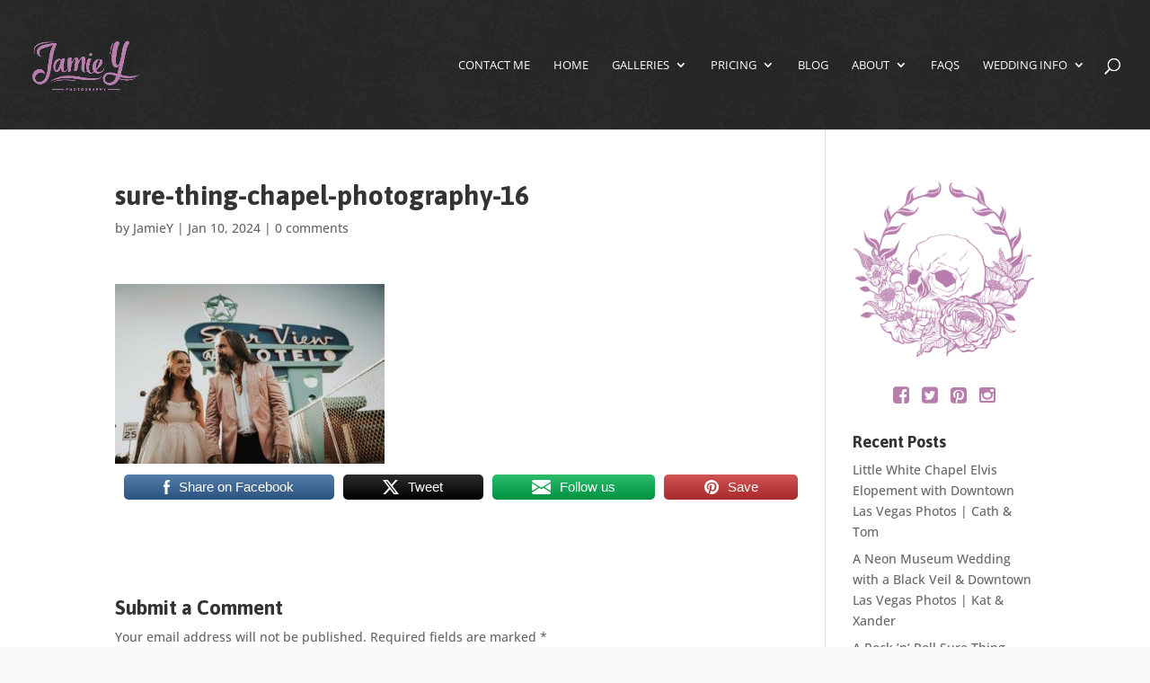

--- FILE ---
content_type: text/html; charset=UTF-8
request_url: https://jamiey.com/vegas-elopement-at-sure-thing-chapel-briann-sean/sure-thing-chapel-photography-16/
body_size: 34428
content:
<!DOCTYPE html>
<html lang="en-US">
<head>
	<meta charset="UTF-8" />
<meta http-equiv="X-UA-Compatible" content="IE=edge">
	<link rel="pingback" href="https://jamiey.com/xmlrpc.php" />

	<script type="text/javascript">
		document.documentElement.className = 'js';
	</script>

	<link rel="preconnect" href="https://fonts.gstatic.com" crossorigin /><meta name='robots' content='index, follow, max-image-preview:large, max-snippet:-1, max-video-preview:-1' />
<script type="text/javascript">
			let jqueryParams=[],jQuery=function(r){return jqueryParams=[...jqueryParams,r],jQuery},$=function(r){return jqueryParams=[...jqueryParams,r],$};window.jQuery=jQuery,window.$=jQuery;let customHeadScripts=!1;jQuery.fn=jQuery.prototype={},$.fn=jQuery.prototype={},jQuery.noConflict=function(r){if(window.jQuery)return jQuery=window.jQuery,$=window.jQuery,customHeadScripts=!0,jQuery.noConflict},jQuery.ready=function(r){jqueryParams=[...jqueryParams,r]},$.ready=function(r){jqueryParams=[...jqueryParams,r]},jQuery.load=function(r){jqueryParams=[...jqueryParams,r]},$.load=function(r){jqueryParams=[...jqueryParams,r]},jQuery.fn.ready=function(r){jqueryParams=[...jqueryParams,r]},$.fn.ready=function(r){jqueryParams=[...jqueryParams,r]};</script>
	<!-- This site is optimized with the Yoast SEO plugin v26.7 - https://yoast.com/wordpress/plugins/seo/ -->
	<title>sure-thing-chapel-photography-16 - Jamie Y Photography</title>
	<link rel="canonical" href="https://jamiey.com/vegas-elopement-at-sure-thing-chapel-briann-sean/sure-thing-chapel-photography-16/" />
	<meta property="og:locale" content="en_US" />
	<meta property="og:type" content="article" />
	<meta property="og:title" content="sure-thing-chapel-photography-16 - Jamie Y Photography" />
	<meta property="og:description" content="Share on FacebookTweetFollow usSave" />
	<meta property="og:url" content="https://jamiey.com/vegas-elopement-at-sure-thing-chapel-briann-sean/sure-thing-chapel-photography-16/" />
	<meta property="og:site_name" content="Jamie Y Photography" />
	<meta property="article:publisher" content="http://www.facebook.com/jamieyphotography" />
	<meta property="og:image" content="https://jamiey.com/vegas-elopement-at-sure-thing-chapel-briann-sean/sure-thing-chapel-photography-16" />
	<meta property="og:image:width" content="1" />
	<meta property="og:image:height" content="1" />
	<meta property="og:image:type" content="image/jpeg" />
	<meta name="twitter:card" content="summary_large_image" />
	<script type="application/ld+json" class="yoast-schema-graph">{"@context":"https://schema.org","@graph":[{"@type":"WebPage","@id":"https://jamiey.com/vegas-elopement-at-sure-thing-chapel-briann-sean/sure-thing-chapel-photography-16/","url":"https://jamiey.com/vegas-elopement-at-sure-thing-chapel-briann-sean/sure-thing-chapel-photography-16/","name":"sure-thing-chapel-photography-16 - Jamie Y Photography","isPartOf":{"@id":"https://jamiey.com/#website"},"primaryImageOfPage":{"@id":"https://jamiey.com/vegas-elopement-at-sure-thing-chapel-briann-sean/sure-thing-chapel-photography-16/#primaryimage"},"image":{"@id":"https://jamiey.com/vegas-elopement-at-sure-thing-chapel-briann-sean/sure-thing-chapel-photography-16/#primaryimage"},"thumbnailUrl":"https://jamiey.com/wp-content/uploads/2024/01/sure-thing-chapel-photography-16.jpg","datePublished":"2024-01-10T19:29:09+00:00","breadcrumb":{"@id":"https://jamiey.com/vegas-elopement-at-sure-thing-chapel-briann-sean/sure-thing-chapel-photography-16/#breadcrumb"},"inLanguage":"en-US","potentialAction":[{"@type":"ReadAction","target":["https://jamiey.com/vegas-elopement-at-sure-thing-chapel-briann-sean/sure-thing-chapel-photography-16/"]}]},{"@type":"ImageObject","inLanguage":"en-US","@id":"https://jamiey.com/vegas-elopement-at-sure-thing-chapel-briann-sean/sure-thing-chapel-photography-16/#primaryimage","url":"https://jamiey.com/wp-content/uploads/2024/01/sure-thing-chapel-photography-16.jpg","contentUrl":"https://jamiey.com/wp-content/uploads/2024/01/sure-thing-chapel-photography-16.jpg","width":658,"height":438},{"@type":"BreadcrumbList","@id":"https://jamiey.com/vegas-elopement-at-sure-thing-chapel-briann-sean/sure-thing-chapel-photography-16/#breadcrumb","itemListElement":[{"@type":"ListItem","position":1,"name":"Home","item":"https://jamiey.com/"},{"@type":"ListItem","position":2,"name":"Vegas Elopement At Sure Thing Chapel | Briann &#038; Sean","item":"https://jamiey.com/vegas-elopement-at-sure-thing-chapel-briann-sean/"},{"@type":"ListItem","position":3,"name":"sure-thing-chapel-photography-16"}]},{"@type":"WebSite","@id":"https://jamiey.com/#website","url":"https://jamiey.com/","name":"Jamie Y Photography","description":"Photography for People Who ROCK","publisher":{"@id":"https://jamiey.com/#organization"},"potentialAction":[{"@type":"SearchAction","target":{"@type":"EntryPoint","urlTemplate":"https://jamiey.com/?s={search_term_string}"},"query-input":{"@type":"PropertyValueSpecification","valueRequired":true,"valueName":"search_term_string"}}],"inLanguage":"en-US"},{"@type":"Organization","@id":"https://jamiey.com/#organization","name":"Jamie Y Photography","url":"https://jamiey.com/","logo":{"@type":"ImageObject","inLanguage":"en-US","@id":"https://jamiey.com/#/schema/logo/image/","url":"https://jamiey.com/wp-content/uploads/2016/02/skull-large.png","contentUrl":"https://jamiey.com/wp-content/uploads/2016/02/skull-large.png","width":921,"height":888,"caption":"Jamie Y Photography"},"image":{"@id":"https://jamiey.com/#/schema/logo/image/"},"sameAs":["http://www.facebook.com/jamieyphotography","http://www.instagram.com/jamieyphotography","http://www.pinterest.com/jamieyphotography","http://www.youtube.com/jamieyphotography"]}]}</script>
	<!-- / Yoast SEO plugin. -->


<link rel="alternate" type="application/rss+xml" title="Jamie Y Photography &raquo; Feed" href="https://jamiey.com/feed/" />
<link rel="alternate" type="application/rss+xml" title="Jamie Y Photography &raquo; Comments Feed" href="https://jamiey.com/comments/feed/" />
<link rel="alternate" type="application/rss+xml" title="Jamie Y Photography &raquo; sure-thing-chapel-photography-16 Comments Feed" href="https://jamiey.com/vegas-elopement-at-sure-thing-chapel-briann-sean/sure-thing-chapel-photography-16/feed/" />
<link rel="alternate" title="oEmbed (JSON)" type="application/json+oembed" href="https://jamiey.com/wp-json/oembed/1.0/embed?url=https%3A%2F%2Fjamiey.com%2Fvegas-elopement-at-sure-thing-chapel-briann-sean%2Fsure-thing-chapel-photography-16%2F" />
<link rel="alternate" title="oEmbed (XML)" type="text/xml+oembed" href="https://jamiey.com/wp-json/oembed/1.0/embed?url=https%3A%2F%2Fjamiey.com%2Fvegas-elopement-at-sure-thing-chapel-briann-sean%2Fsure-thing-chapel-photography-16%2F&#038;format=xml" />
		<style>
			.lazyload,
			.lazyloading {
				max-width: 100%;
			}
		</style>
		<meta content="Jamie Y Photography v.1.0.0" name="generator"/><style id='wp-block-library-inline-css' type='text/css'>
:root{--wp-block-synced-color:#7a00df;--wp-block-synced-color--rgb:122,0,223;--wp-bound-block-color:var(--wp-block-synced-color);--wp-editor-canvas-background:#ddd;--wp-admin-theme-color:#007cba;--wp-admin-theme-color--rgb:0,124,186;--wp-admin-theme-color-darker-10:#006ba1;--wp-admin-theme-color-darker-10--rgb:0,107,160.5;--wp-admin-theme-color-darker-20:#005a87;--wp-admin-theme-color-darker-20--rgb:0,90,135;--wp-admin-border-width-focus:2px}@media (min-resolution:192dpi){:root{--wp-admin-border-width-focus:1.5px}}.wp-element-button{cursor:pointer}:root .has-very-light-gray-background-color{background-color:#eee}:root .has-very-dark-gray-background-color{background-color:#313131}:root .has-very-light-gray-color{color:#eee}:root .has-very-dark-gray-color{color:#313131}:root .has-vivid-green-cyan-to-vivid-cyan-blue-gradient-background{background:linear-gradient(135deg,#00d084,#0693e3)}:root .has-purple-crush-gradient-background{background:linear-gradient(135deg,#34e2e4,#4721fb 50%,#ab1dfe)}:root .has-hazy-dawn-gradient-background{background:linear-gradient(135deg,#faaca8,#dad0ec)}:root .has-subdued-olive-gradient-background{background:linear-gradient(135deg,#fafae1,#67a671)}:root .has-atomic-cream-gradient-background{background:linear-gradient(135deg,#fdd79a,#004a59)}:root .has-nightshade-gradient-background{background:linear-gradient(135deg,#330968,#31cdcf)}:root .has-midnight-gradient-background{background:linear-gradient(135deg,#020381,#2874fc)}:root{--wp--preset--font-size--normal:16px;--wp--preset--font-size--huge:42px}.has-regular-font-size{font-size:1em}.has-larger-font-size{font-size:2.625em}.has-normal-font-size{font-size:var(--wp--preset--font-size--normal)}.has-huge-font-size{font-size:var(--wp--preset--font-size--huge)}.has-text-align-center{text-align:center}.has-text-align-left{text-align:left}.has-text-align-right{text-align:right}.has-fit-text{white-space:nowrap!important}#end-resizable-editor-section{display:none}.aligncenter{clear:both}.items-justified-left{justify-content:flex-start}.items-justified-center{justify-content:center}.items-justified-right{justify-content:flex-end}.items-justified-space-between{justify-content:space-between}.screen-reader-text{border:0;clip-path:inset(50%);height:1px;margin:-1px;overflow:hidden;padding:0;position:absolute;width:1px;word-wrap:normal!important}.screen-reader-text:focus{background-color:#ddd;clip-path:none;color:#444;display:block;font-size:1em;height:auto;left:5px;line-height:normal;padding:15px 23px 14px;text-decoration:none;top:5px;width:auto;z-index:100000}html :where(.has-border-color){border-style:solid}html :where([style*=border-top-color]){border-top-style:solid}html :where([style*=border-right-color]){border-right-style:solid}html :where([style*=border-bottom-color]){border-bottom-style:solid}html :where([style*=border-left-color]){border-left-style:solid}html :where([style*=border-width]){border-style:solid}html :where([style*=border-top-width]){border-top-style:solid}html :where([style*=border-right-width]){border-right-style:solid}html :where([style*=border-bottom-width]){border-bottom-style:solid}html :where([style*=border-left-width]){border-left-style:solid}html :where(img[class*=wp-image-]){height:auto;max-width:100%}:where(figure){margin:0 0 1em}html :where(.is-position-sticky){--wp-admin--admin-bar--position-offset:var(--wp-admin--admin-bar--height,0px)}@media screen and (max-width:600px){html :where(.is-position-sticky){--wp-admin--admin-bar--position-offset:0px}}

/*# sourceURL=wp-block-library-inline-css */
</style><style id='global-styles-inline-css' type='text/css'>
:root{--wp--preset--aspect-ratio--square: 1;--wp--preset--aspect-ratio--4-3: 4/3;--wp--preset--aspect-ratio--3-4: 3/4;--wp--preset--aspect-ratio--3-2: 3/2;--wp--preset--aspect-ratio--2-3: 2/3;--wp--preset--aspect-ratio--16-9: 16/9;--wp--preset--aspect-ratio--9-16: 9/16;--wp--preset--color--black: #000000;--wp--preset--color--cyan-bluish-gray: #abb8c3;--wp--preset--color--white: #ffffff;--wp--preset--color--pale-pink: #f78da7;--wp--preset--color--vivid-red: #cf2e2e;--wp--preset--color--luminous-vivid-orange: #ff6900;--wp--preset--color--luminous-vivid-amber: #fcb900;--wp--preset--color--light-green-cyan: #7bdcb5;--wp--preset--color--vivid-green-cyan: #00d084;--wp--preset--color--pale-cyan-blue: #8ed1fc;--wp--preset--color--vivid-cyan-blue: #0693e3;--wp--preset--color--vivid-purple: #9b51e0;--wp--preset--gradient--vivid-cyan-blue-to-vivid-purple: linear-gradient(135deg,rgb(6,147,227) 0%,rgb(155,81,224) 100%);--wp--preset--gradient--light-green-cyan-to-vivid-green-cyan: linear-gradient(135deg,rgb(122,220,180) 0%,rgb(0,208,130) 100%);--wp--preset--gradient--luminous-vivid-amber-to-luminous-vivid-orange: linear-gradient(135deg,rgb(252,185,0) 0%,rgb(255,105,0) 100%);--wp--preset--gradient--luminous-vivid-orange-to-vivid-red: linear-gradient(135deg,rgb(255,105,0) 0%,rgb(207,46,46) 100%);--wp--preset--gradient--very-light-gray-to-cyan-bluish-gray: linear-gradient(135deg,rgb(238,238,238) 0%,rgb(169,184,195) 100%);--wp--preset--gradient--cool-to-warm-spectrum: linear-gradient(135deg,rgb(74,234,220) 0%,rgb(151,120,209) 20%,rgb(207,42,186) 40%,rgb(238,44,130) 60%,rgb(251,105,98) 80%,rgb(254,248,76) 100%);--wp--preset--gradient--blush-light-purple: linear-gradient(135deg,rgb(255,206,236) 0%,rgb(152,150,240) 100%);--wp--preset--gradient--blush-bordeaux: linear-gradient(135deg,rgb(254,205,165) 0%,rgb(254,45,45) 50%,rgb(107,0,62) 100%);--wp--preset--gradient--luminous-dusk: linear-gradient(135deg,rgb(255,203,112) 0%,rgb(199,81,192) 50%,rgb(65,88,208) 100%);--wp--preset--gradient--pale-ocean: linear-gradient(135deg,rgb(255,245,203) 0%,rgb(182,227,212) 50%,rgb(51,167,181) 100%);--wp--preset--gradient--electric-grass: linear-gradient(135deg,rgb(202,248,128) 0%,rgb(113,206,126) 100%);--wp--preset--gradient--midnight: linear-gradient(135deg,rgb(2,3,129) 0%,rgb(40,116,252) 100%);--wp--preset--font-size--small: 13px;--wp--preset--font-size--medium: 20px;--wp--preset--font-size--large: 36px;--wp--preset--font-size--x-large: 42px;--wp--preset--spacing--20: 0.44rem;--wp--preset--spacing--30: 0.67rem;--wp--preset--spacing--40: 1rem;--wp--preset--spacing--50: 1.5rem;--wp--preset--spacing--60: 2.25rem;--wp--preset--spacing--70: 3.38rem;--wp--preset--spacing--80: 5.06rem;--wp--preset--shadow--natural: 6px 6px 9px rgba(0, 0, 0, 0.2);--wp--preset--shadow--deep: 12px 12px 50px rgba(0, 0, 0, 0.4);--wp--preset--shadow--sharp: 6px 6px 0px rgba(0, 0, 0, 0.2);--wp--preset--shadow--outlined: 6px 6px 0px -3px rgb(255, 255, 255), 6px 6px rgb(0, 0, 0);--wp--preset--shadow--crisp: 6px 6px 0px rgb(0, 0, 0);}:root { --wp--style--global--content-size: 823px;--wp--style--global--wide-size: 1080px; }:where(body) { margin: 0; }.wp-site-blocks > .alignleft { float: left; margin-right: 2em; }.wp-site-blocks > .alignright { float: right; margin-left: 2em; }.wp-site-blocks > .aligncenter { justify-content: center; margin-left: auto; margin-right: auto; }:where(.is-layout-flex){gap: 0.5em;}:where(.is-layout-grid){gap: 0.5em;}.is-layout-flow > .alignleft{float: left;margin-inline-start: 0;margin-inline-end: 2em;}.is-layout-flow > .alignright{float: right;margin-inline-start: 2em;margin-inline-end: 0;}.is-layout-flow > .aligncenter{margin-left: auto !important;margin-right: auto !important;}.is-layout-constrained > .alignleft{float: left;margin-inline-start: 0;margin-inline-end: 2em;}.is-layout-constrained > .alignright{float: right;margin-inline-start: 2em;margin-inline-end: 0;}.is-layout-constrained > .aligncenter{margin-left: auto !important;margin-right: auto !important;}.is-layout-constrained > :where(:not(.alignleft):not(.alignright):not(.alignfull)){max-width: var(--wp--style--global--content-size);margin-left: auto !important;margin-right: auto !important;}.is-layout-constrained > .alignwide{max-width: var(--wp--style--global--wide-size);}body .is-layout-flex{display: flex;}.is-layout-flex{flex-wrap: wrap;align-items: center;}.is-layout-flex > :is(*, div){margin: 0;}body .is-layout-grid{display: grid;}.is-layout-grid > :is(*, div){margin: 0;}body{padding-top: 0px;padding-right: 0px;padding-bottom: 0px;padding-left: 0px;}:root :where(.wp-element-button, .wp-block-button__link){background-color: #32373c;border-width: 0;color: #fff;font-family: inherit;font-size: inherit;font-style: inherit;font-weight: inherit;letter-spacing: inherit;line-height: inherit;padding-top: calc(0.667em + 2px);padding-right: calc(1.333em + 2px);padding-bottom: calc(0.667em + 2px);padding-left: calc(1.333em + 2px);text-decoration: none;text-transform: inherit;}.has-black-color{color: var(--wp--preset--color--black) !important;}.has-cyan-bluish-gray-color{color: var(--wp--preset--color--cyan-bluish-gray) !important;}.has-white-color{color: var(--wp--preset--color--white) !important;}.has-pale-pink-color{color: var(--wp--preset--color--pale-pink) !important;}.has-vivid-red-color{color: var(--wp--preset--color--vivid-red) !important;}.has-luminous-vivid-orange-color{color: var(--wp--preset--color--luminous-vivid-orange) !important;}.has-luminous-vivid-amber-color{color: var(--wp--preset--color--luminous-vivid-amber) !important;}.has-light-green-cyan-color{color: var(--wp--preset--color--light-green-cyan) !important;}.has-vivid-green-cyan-color{color: var(--wp--preset--color--vivid-green-cyan) !important;}.has-pale-cyan-blue-color{color: var(--wp--preset--color--pale-cyan-blue) !important;}.has-vivid-cyan-blue-color{color: var(--wp--preset--color--vivid-cyan-blue) !important;}.has-vivid-purple-color{color: var(--wp--preset--color--vivid-purple) !important;}.has-black-background-color{background-color: var(--wp--preset--color--black) !important;}.has-cyan-bluish-gray-background-color{background-color: var(--wp--preset--color--cyan-bluish-gray) !important;}.has-white-background-color{background-color: var(--wp--preset--color--white) !important;}.has-pale-pink-background-color{background-color: var(--wp--preset--color--pale-pink) !important;}.has-vivid-red-background-color{background-color: var(--wp--preset--color--vivid-red) !important;}.has-luminous-vivid-orange-background-color{background-color: var(--wp--preset--color--luminous-vivid-orange) !important;}.has-luminous-vivid-amber-background-color{background-color: var(--wp--preset--color--luminous-vivid-amber) !important;}.has-light-green-cyan-background-color{background-color: var(--wp--preset--color--light-green-cyan) !important;}.has-vivid-green-cyan-background-color{background-color: var(--wp--preset--color--vivid-green-cyan) !important;}.has-pale-cyan-blue-background-color{background-color: var(--wp--preset--color--pale-cyan-blue) !important;}.has-vivid-cyan-blue-background-color{background-color: var(--wp--preset--color--vivid-cyan-blue) !important;}.has-vivid-purple-background-color{background-color: var(--wp--preset--color--vivid-purple) !important;}.has-black-border-color{border-color: var(--wp--preset--color--black) !important;}.has-cyan-bluish-gray-border-color{border-color: var(--wp--preset--color--cyan-bluish-gray) !important;}.has-white-border-color{border-color: var(--wp--preset--color--white) !important;}.has-pale-pink-border-color{border-color: var(--wp--preset--color--pale-pink) !important;}.has-vivid-red-border-color{border-color: var(--wp--preset--color--vivid-red) !important;}.has-luminous-vivid-orange-border-color{border-color: var(--wp--preset--color--luminous-vivid-orange) !important;}.has-luminous-vivid-amber-border-color{border-color: var(--wp--preset--color--luminous-vivid-amber) !important;}.has-light-green-cyan-border-color{border-color: var(--wp--preset--color--light-green-cyan) !important;}.has-vivid-green-cyan-border-color{border-color: var(--wp--preset--color--vivid-green-cyan) !important;}.has-pale-cyan-blue-border-color{border-color: var(--wp--preset--color--pale-cyan-blue) !important;}.has-vivid-cyan-blue-border-color{border-color: var(--wp--preset--color--vivid-cyan-blue) !important;}.has-vivid-purple-border-color{border-color: var(--wp--preset--color--vivid-purple) !important;}.has-vivid-cyan-blue-to-vivid-purple-gradient-background{background: var(--wp--preset--gradient--vivid-cyan-blue-to-vivid-purple) !important;}.has-light-green-cyan-to-vivid-green-cyan-gradient-background{background: var(--wp--preset--gradient--light-green-cyan-to-vivid-green-cyan) !important;}.has-luminous-vivid-amber-to-luminous-vivid-orange-gradient-background{background: var(--wp--preset--gradient--luminous-vivid-amber-to-luminous-vivid-orange) !important;}.has-luminous-vivid-orange-to-vivid-red-gradient-background{background: var(--wp--preset--gradient--luminous-vivid-orange-to-vivid-red) !important;}.has-very-light-gray-to-cyan-bluish-gray-gradient-background{background: var(--wp--preset--gradient--very-light-gray-to-cyan-bluish-gray) !important;}.has-cool-to-warm-spectrum-gradient-background{background: var(--wp--preset--gradient--cool-to-warm-spectrum) !important;}.has-blush-light-purple-gradient-background{background: var(--wp--preset--gradient--blush-light-purple) !important;}.has-blush-bordeaux-gradient-background{background: var(--wp--preset--gradient--blush-bordeaux) !important;}.has-luminous-dusk-gradient-background{background: var(--wp--preset--gradient--luminous-dusk) !important;}.has-pale-ocean-gradient-background{background: var(--wp--preset--gradient--pale-ocean) !important;}.has-electric-grass-gradient-background{background: var(--wp--preset--gradient--electric-grass) !important;}.has-midnight-gradient-background{background: var(--wp--preset--gradient--midnight) !important;}.has-small-font-size{font-size: var(--wp--preset--font-size--small) !important;}.has-medium-font-size{font-size: var(--wp--preset--font-size--medium) !important;}.has-large-font-size{font-size: var(--wp--preset--font-size--large) !important;}.has-x-large-font-size{font-size: var(--wp--preset--font-size--x-large) !important;}
/*# sourceURL=global-styles-inline-css */
</style>

<link rel='stylesheet' id='SFSImainCss-css' href='https://jamiey.com/wp-content/plugins/ultimate-social-media-icons/css/sfsi-style.css?ver=2.9.6' type='text/css' media='all' />
<style id='divi-style-parent-inline-inline-css' type='text/css'>
/*!
Theme Name: Divi
Theme URI: http://www.elegantthemes.com/gallery/divi/
Version: 4.27.5
Description: Smart. Flexible. Beautiful. Divi is the most powerful theme in our collection.
Author: Elegant Themes
Author URI: http://www.elegantthemes.com
License: GNU General Public License v2
License URI: http://www.gnu.org/licenses/gpl-2.0.html
*/

a,abbr,acronym,address,applet,b,big,blockquote,body,center,cite,code,dd,del,dfn,div,dl,dt,em,fieldset,font,form,h1,h2,h3,h4,h5,h6,html,i,iframe,img,ins,kbd,label,legend,li,object,ol,p,pre,q,s,samp,small,span,strike,strong,sub,sup,tt,u,ul,var{margin:0;padding:0;border:0;outline:0;font-size:100%;-ms-text-size-adjust:100%;-webkit-text-size-adjust:100%;vertical-align:baseline;background:transparent}body{line-height:1}ol,ul{list-style:none}blockquote,q{quotes:none}blockquote:after,blockquote:before,q:after,q:before{content:"";content:none}blockquote{margin:20px 0 30px;border-left:5px solid;padding-left:20px}:focus{outline:0}del{text-decoration:line-through}pre{overflow:auto;padding:10px}figure{margin:0}table{border-collapse:collapse;border-spacing:0}article,aside,footer,header,hgroup,nav,section{display:block}body{font-family:Open Sans,Arial,sans-serif;font-size:14px;color:#666;background-color:#fff;line-height:1.7em;font-weight:500;-webkit-font-smoothing:antialiased;-moz-osx-font-smoothing:grayscale}body.page-template-page-template-blank-php #page-container{padding-top:0!important}body.et_cover_background{background-size:cover!important;background-position:top!important;background-repeat:no-repeat!important;background-attachment:fixed}a{color:#2ea3f2}a,a:hover{text-decoration:none}p{padding-bottom:1em}p:not(.has-background):last-of-type{padding-bottom:0}p.et_normal_padding{padding-bottom:1em}strong{font-weight:700}cite,em,i{font-style:italic}code,pre{font-family:Courier New,monospace;margin-bottom:10px}ins{text-decoration:none}sub,sup{height:0;line-height:1;position:relative;vertical-align:baseline}sup{bottom:.8em}sub{top:.3em}dl{margin:0 0 1.5em}dl dt{font-weight:700}dd{margin-left:1.5em}blockquote p{padding-bottom:0}embed,iframe,object,video{max-width:100%}h1,h2,h3,h4,h5,h6{color:#333;padding-bottom:10px;line-height:1em;font-weight:500}h1 a,h2 a,h3 a,h4 a,h5 a,h6 a{color:inherit}h1{font-size:30px}h2{font-size:26px}h3{font-size:22px}h4{font-size:18px}h5{font-size:16px}h6{font-size:14px}input{-webkit-appearance:none}input[type=checkbox]{-webkit-appearance:checkbox}input[type=radio]{-webkit-appearance:radio}input.text,input.title,input[type=email],input[type=password],input[type=tel],input[type=text],select,textarea{background-color:#fff;border:1px solid #bbb;padding:2px;color:#4e4e4e}input.text:focus,input.title:focus,input[type=text]:focus,select:focus,textarea:focus{border-color:#2d3940;color:#3e3e3e}input.text,input.title,input[type=text],select,textarea{margin:0}textarea{padding:4px}button,input,select,textarea{font-family:inherit}img{max-width:100%;height:auto}.clear{clear:both}br.clear{margin:0;padding:0}.pagination{clear:both}#et_search_icon:hover,.et-social-icon a:hover,.et_password_protected_form .et_submit_button,.form-submit .et_pb_buttontton.alt.disabled,.nav-single a,.posted_in a{color:#2ea3f2}.et-search-form,blockquote{border-color:#2ea3f2}#main-content{background-color:#fff}.container{width:80%;max-width:1080px;margin:auto;position:relative}body:not(.et-tb) #main-content .container,body:not(.et-tb-has-header) #main-content .container{padding-top:58px}.et_full_width_page #main-content .container:before{display:none}.main_title{margin-bottom:20px}.et_password_protected_form .et_submit_button:hover,.form-submit .et_pb_button:hover{background:rgba(0,0,0,.05)}.et_button_icon_visible .et_pb_button{padding-right:2em;padding-left:.7em}.et_button_icon_visible .et_pb_button:after{opacity:1;margin-left:0}.et_button_left .et_pb_button:hover:after{left:.15em}.et_button_left .et_pb_button:after{margin-left:0;left:1em}.et_button_icon_visible.et_button_left .et_pb_button,.et_button_left .et_pb_button:hover,.et_button_left .et_pb_module .et_pb_button:hover{padding-left:2em;padding-right:.7em}.et_button_icon_visible.et_button_left .et_pb_button:after,.et_button_left .et_pb_button:hover:after{left:.15em}.et_password_protected_form .et_submit_button:hover,.form-submit .et_pb_button:hover{padding:.3em 1em}.et_button_no_icon .et_pb_button:after{display:none}.et_button_no_icon.et_button_icon_visible.et_button_left .et_pb_button,.et_button_no_icon.et_button_left .et_pb_button:hover,.et_button_no_icon .et_pb_button,.et_button_no_icon .et_pb_button:hover{padding:.3em 1em!important}.et_button_custom_icon .et_pb_button:after{line-height:1.7em}.et_button_custom_icon.et_button_icon_visible .et_pb_button:after,.et_button_custom_icon .et_pb_button:hover:after{margin-left:.3em}#left-area .post_format-post-format-gallery .wp-block-gallery:first-of-type{padding:0;margin-bottom:-16px}.entry-content table:not(.variations){border:1px solid #eee;margin:0 0 15px;text-align:left;width:100%}.entry-content thead th,.entry-content tr th{color:#555;font-weight:700;padding:9px 24px}.entry-content tr td{border-top:1px solid #eee;padding:6px 24px}#left-area ul,.entry-content ul,.et-l--body ul,.et-l--footer ul,.et-l--header ul{list-style-type:disc;padding:0 0 23px 1em;line-height:26px}#left-area ol,.entry-content ol,.et-l--body ol,.et-l--footer ol,.et-l--header ol{list-style-type:decimal;list-style-position:inside;padding:0 0 23px;line-height:26px}#left-area ul li ul,.entry-content ul li ol{padding:2px 0 2px 20px}#left-area ol li ul,.entry-content ol li ol,.et-l--body ol li ol,.et-l--footer ol li ol,.et-l--header ol li ol{padding:2px 0 2px 35px}#left-area ul.wp-block-gallery{display:-webkit-box;display:-ms-flexbox;display:flex;-ms-flex-wrap:wrap;flex-wrap:wrap;list-style-type:none;padding:0}#left-area ul.products{padding:0!important;line-height:1.7!important;list-style:none!important}.gallery-item a{display:block}.gallery-caption,.gallery-item a{width:90%}#wpadminbar{z-index:100001}#left-area .post-meta{font-size:14px;padding-bottom:15px}#left-area .post-meta a{text-decoration:none;color:#666}#left-area .et_featured_image{padding-bottom:7px}.single .post{padding-bottom:25px}body.single .et_audio_content{margin-bottom:-6px}.nav-single a{text-decoration:none;color:#2ea3f2;font-size:14px;font-weight:400}.nav-previous{float:left}.nav-next{float:right}.et_password_protected_form p input{background-color:#eee;border:none!important;width:100%!important;border-radius:0!important;font-size:14px;color:#999!important;padding:16px!important;-webkit-box-sizing:border-box;box-sizing:border-box}.et_password_protected_form label{display:none}.et_password_protected_form .et_submit_button{font-family:inherit;display:block;float:right;margin:8px auto 0;cursor:pointer}.post-password-required p.nocomments.container{max-width:100%}.post-password-required p.nocomments.container:before{display:none}.aligncenter,div.post .new-post .aligncenter{display:block;margin-left:auto;margin-right:auto}.wp-caption{border:1px solid #ddd;text-align:center;background-color:#f3f3f3;margin-bottom:10px;max-width:96%;padding:8px}.wp-caption.alignleft{margin:0 30px 20px 0}.wp-caption.alignright{margin:0 0 20px 30px}.wp-caption img{margin:0;padding:0;border:0}.wp-caption p.wp-caption-text{font-size:12px;padding:0 4px 5px;margin:0}.alignright{float:right}.alignleft{float:left}img.alignleft{display:inline;float:left;margin-right:15px}img.alignright{display:inline;float:right;margin-left:15px}.page.et_pb_pagebuilder_layout #main-content{background-color:transparent}body #main-content .et_builder_inner_content>h1,body #main-content .et_builder_inner_content>h2,body #main-content .et_builder_inner_content>h3,body #main-content .et_builder_inner_content>h4,body #main-content .et_builder_inner_content>h5,body #main-content .et_builder_inner_content>h6{line-height:1.4em}body #main-content .et_builder_inner_content>p{line-height:1.7em}.wp-block-pullquote{margin:20px 0 30px}.wp-block-pullquote.has-background blockquote{border-left:none}.wp-block-group.has-background{padding:1.5em 1.5em .5em}@media (min-width:981px){#left-area{width:79.125%;padding-bottom:23px}#main-content .container:before{content:"";position:absolute;top:0;height:100%;width:1px;background-color:#e2e2e2}.et_full_width_page #left-area,.et_no_sidebar #left-area{float:none;width:100%!important}.et_full_width_page #left-area{padding-bottom:0}.et_no_sidebar #main-content .container:before{display:none}}@media (max-width:980px){#page-container{padding-top:80px}.et-tb #page-container,.et-tb-has-header #page-container{padding-top:0!important}#left-area,#sidebar{width:100%!important}#main-content .container:before{display:none!important}.et_full_width_page .et_gallery_item:nth-child(4n+1){clear:none}}@media print{#page-container{padding-top:0!important}}#wp-admin-bar-et-use-visual-builder a:before{font-family:ETmodules!important;content:"\e625";font-size:30px!important;width:28px;margin-top:-3px;color:#974df3!important}#wp-admin-bar-et-use-visual-builder:hover a:before{color:#fff!important}#wp-admin-bar-et-use-visual-builder:hover a,#wp-admin-bar-et-use-visual-builder a:hover{transition:background-color .5s ease;-webkit-transition:background-color .5s ease;-moz-transition:background-color .5s ease;background-color:#7e3bd0!important;color:#fff!important}* html .clearfix,:first-child+html .clearfix{zoom:1}.iphone .et_pb_section_video_bg video::-webkit-media-controls-start-playback-button{display:none!important;-webkit-appearance:none}.et_mobile_device .et_pb_section_parallax .et_pb_parallax_css{background-attachment:scroll}.et-social-facebook a.icon:before{content:"\e093"}.et-social-twitter a.icon:before{content:"\e094"}.et-social-google-plus a.icon:before{content:"\e096"}.et-social-instagram a.icon:before{content:"\e09a"}.et-social-rss a.icon:before{content:"\e09e"}.ai1ec-single-event:after{content:" ";display:table;clear:both}.evcal_event_details .evcal_evdata_cell .eventon_details_shading_bot.eventon_details_shading_bot{z-index:3}.wp-block-divi-layout{margin-bottom:1em}*{-webkit-box-sizing:border-box;box-sizing:border-box}#et-info-email:before,#et-info-phone:before,#et_search_icon:before,.comment-reply-link:after,.et-cart-info span:before,.et-pb-arrow-next:before,.et-pb-arrow-prev:before,.et-social-icon a:before,.et_audio_container .mejs-playpause-button button:before,.et_audio_container .mejs-volume-button button:before,.et_overlay:before,.et_password_protected_form .et_submit_button:after,.et_pb_button:after,.et_pb_contact_reset:after,.et_pb_contact_submit:after,.et_pb_font_icon:before,.et_pb_newsletter_button:after,.et_pb_pricing_table_button:after,.et_pb_promo_button:after,.et_pb_testimonial:before,.et_pb_toggle_title:before,.form-submit .et_pb_button:after,.mobile_menu_bar:before,a.et_pb_more_button:after{font-family:ETmodules!important;speak:none;font-style:normal;font-weight:400;-webkit-font-feature-settings:normal;font-feature-settings:normal;font-variant:normal;text-transform:none;line-height:1;-webkit-font-smoothing:antialiased;-moz-osx-font-smoothing:grayscale;text-shadow:0 0;direction:ltr}.et-pb-icon,.et_pb_custom_button_icon.et_pb_button:after,.et_pb_login .et_pb_custom_button_icon.et_pb_button:after,.et_pb_woo_custom_button_icon .button.et_pb_custom_button_icon.et_pb_button:after,.et_pb_woo_custom_button_icon .button.et_pb_custom_button_icon.et_pb_button:hover:after{content:attr(data-icon)}.et-pb-icon{font-family:ETmodules;speak:none;font-weight:400;-webkit-font-feature-settings:normal;font-feature-settings:normal;font-variant:normal;text-transform:none;line-height:1;-webkit-font-smoothing:antialiased;font-size:96px;font-style:normal;display:inline-block;-webkit-box-sizing:border-box;box-sizing:border-box;direction:ltr}#et-ajax-saving{display:none;-webkit-transition:background .3s,-webkit-box-shadow .3s;transition:background .3s,-webkit-box-shadow .3s;transition:background .3s,box-shadow .3s;transition:background .3s,box-shadow .3s,-webkit-box-shadow .3s;-webkit-box-shadow:rgba(0,139,219,.247059) 0 0 60px;box-shadow:0 0 60px rgba(0,139,219,.247059);position:fixed;top:50%;left:50%;width:50px;height:50px;background:#fff;border-radius:50px;margin:-25px 0 0 -25px;z-index:999999;text-align:center}#et-ajax-saving img{margin:9px}.et-safe-mode-indicator,.et-safe-mode-indicator:focus,.et-safe-mode-indicator:hover{-webkit-box-shadow:0 5px 10px rgba(41,196,169,.15);box-shadow:0 5px 10px rgba(41,196,169,.15);background:#29c4a9;color:#fff;font-size:14px;font-weight:600;padding:12px;line-height:16px;border-radius:3px;position:fixed;bottom:30px;right:30px;z-index:999999;text-decoration:none;font-family:Open Sans,sans-serif;-webkit-font-smoothing:antialiased;-moz-osx-font-smoothing:grayscale}.et_pb_button{font-size:20px;font-weight:500;padding:.3em 1em;line-height:1.7em!important;background-color:transparent;background-size:cover;background-position:50%;background-repeat:no-repeat;border:2px solid;border-radius:3px;-webkit-transition-duration:.2s;transition-duration:.2s;-webkit-transition-property:all!important;transition-property:all!important}.et_pb_button,.et_pb_button_inner{position:relative}.et_pb_button:hover,.et_pb_module .et_pb_button:hover{border:2px solid transparent;padding:.3em 2em .3em .7em}.et_pb_button:hover{background-color:hsla(0,0%,100%,.2)}.et_pb_bg_layout_light.et_pb_button:hover,.et_pb_bg_layout_light .et_pb_button:hover{background-color:rgba(0,0,0,.05)}.et_pb_button:after,.et_pb_button:before{font-size:32px;line-height:1em;content:"\35";opacity:0;position:absolute;margin-left:-1em;-webkit-transition:all .2s;transition:all .2s;text-transform:none;-webkit-font-feature-settings:"kern" off;font-feature-settings:"kern" off;font-variant:none;font-style:normal;font-weight:400;text-shadow:none}.et_pb_button.et_hover_enabled:hover:after,.et_pb_button.et_pb_hovered:hover:after{-webkit-transition:none!important;transition:none!important}.et_pb_button:before{display:none}.et_pb_button:hover:after{opacity:1;margin-left:0}.et_pb_column_1_3 h1,.et_pb_column_1_4 h1,.et_pb_column_1_5 h1,.et_pb_column_1_6 h1,.et_pb_column_2_5 h1{font-size:26px}.et_pb_column_1_3 h2,.et_pb_column_1_4 h2,.et_pb_column_1_5 h2,.et_pb_column_1_6 h2,.et_pb_column_2_5 h2{font-size:23px}.et_pb_column_1_3 h3,.et_pb_column_1_4 h3,.et_pb_column_1_5 h3,.et_pb_column_1_6 h3,.et_pb_column_2_5 h3{font-size:20px}.et_pb_column_1_3 h4,.et_pb_column_1_4 h4,.et_pb_column_1_5 h4,.et_pb_column_1_6 h4,.et_pb_column_2_5 h4{font-size:18px}.et_pb_column_1_3 h5,.et_pb_column_1_4 h5,.et_pb_column_1_5 h5,.et_pb_column_1_6 h5,.et_pb_column_2_5 h5{font-size:16px}.et_pb_column_1_3 h6,.et_pb_column_1_4 h6,.et_pb_column_1_5 h6,.et_pb_column_1_6 h6,.et_pb_column_2_5 h6{font-size:15px}.et_pb_bg_layout_dark,.et_pb_bg_layout_dark h1,.et_pb_bg_layout_dark h2,.et_pb_bg_layout_dark h3,.et_pb_bg_layout_dark h4,.et_pb_bg_layout_dark h5,.et_pb_bg_layout_dark h6{color:#fff!important}.et_pb_module.et_pb_text_align_left{text-align:left}.et_pb_module.et_pb_text_align_center{text-align:center}.et_pb_module.et_pb_text_align_right{text-align:right}.et_pb_module.et_pb_text_align_justified{text-align:justify}.clearfix:after{visibility:hidden;display:block;font-size:0;content:" ";clear:both;height:0}.et_pb_bg_layout_light .et_pb_more_button{color:#2ea3f2}.et_builder_inner_content{position:relative;z-index:1}header .et_builder_inner_content{z-index:2}.et_pb_css_mix_blend_mode_passthrough{mix-blend-mode:unset!important}.et_pb_image_container{margin:-20px -20px 29px}.et_pb_module_inner{position:relative}.et_hover_enabled_preview{z-index:2}.et_hover_enabled:hover{position:relative;z-index:2}.et_pb_all_tabs,.et_pb_module,.et_pb_posts_nav a,.et_pb_tab,.et_pb_with_background{position:relative;background-size:cover;background-position:50%;background-repeat:no-repeat}.et_pb_background_mask,.et_pb_background_pattern{bottom:0;left:0;position:absolute;right:0;top:0}.et_pb_background_mask{background-size:calc(100% + 2px) calc(100% + 2px);background-repeat:no-repeat;background-position:50%;overflow:hidden}.et_pb_background_pattern{background-position:0 0;background-repeat:repeat}.et_pb_with_border{position:relative;border:0 solid #333}.post-password-required .et_pb_row{padding:0;width:100%}.post-password-required .et_password_protected_form{min-height:0}body.et_pb_pagebuilder_layout.et_pb_show_title .post-password-required .et_password_protected_form h1,body:not(.et_pb_pagebuilder_layout) .post-password-required .et_password_protected_form h1{display:none}.et_pb_no_bg{padding:0!important}.et_overlay.et_pb_inline_icon:before,.et_pb_inline_icon:before{content:attr(data-icon)}.et_pb_more_button{color:inherit;text-shadow:none;text-decoration:none;display:inline-block;margin-top:20px}.et_parallax_bg_wrap{overflow:hidden;position:absolute;top:0;right:0;bottom:0;left:0}.et_parallax_bg{background-repeat:no-repeat;background-position:top;background-size:cover;position:absolute;bottom:0;left:0;width:100%;height:100%;display:block}.et_parallax_bg.et_parallax_bg__hover,.et_parallax_bg.et_parallax_bg_phone,.et_parallax_bg.et_parallax_bg_tablet,.et_parallax_gradient.et_parallax_gradient__hover,.et_parallax_gradient.et_parallax_gradient_phone,.et_parallax_gradient.et_parallax_gradient_tablet,.et_pb_section_parallax_hover:hover .et_parallax_bg:not(.et_parallax_bg__hover),.et_pb_section_parallax_hover:hover .et_parallax_gradient:not(.et_parallax_gradient__hover){display:none}.et_pb_section_parallax_hover:hover .et_parallax_bg.et_parallax_bg__hover,.et_pb_section_parallax_hover:hover .et_parallax_gradient.et_parallax_gradient__hover{display:block}.et_parallax_gradient{bottom:0;display:block;left:0;position:absolute;right:0;top:0}.et_pb_module.et_pb_section_parallax,.et_pb_posts_nav a.et_pb_section_parallax,.et_pb_tab.et_pb_section_parallax{position:relative}.et_pb_section_parallax .et_pb_parallax_css,.et_pb_slides .et_parallax_bg.et_pb_parallax_css{background-attachment:fixed}body.et-bfb .et_pb_section_parallax .et_pb_parallax_css,body.et-bfb .et_pb_slides .et_parallax_bg.et_pb_parallax_css{background-attachment:scroll;bottom:auto}.et_pb_section_parallax.et_pb_column .et_pb_module,.et_pb_section_parallax.et_pb_row .et_pb_column,.et_pb_section_parallax.et_pb_row .et_pb_module{z-index:9;position:relative}.et_pb_more_button:hover:after{opacity:1;margin-left:0}.et_pb_preload .et_pb_section_video_bg,.et_pb_preload>div{visibility:hidden}.et_pb_preload,.et_pb_section.et_pb_section_video.et_pb_preload{position:relative;background:#464646!important}.et_pb_preload:before{content:"";position:absolute;top:50%;left:50%;background:url(https://jamiey.com/wp-content/themes/Divi/includes/builder/styles/images/preloader.gif) no-repeat;border-radius:32px;width:32px;height:32px;margin:-16px 0 0 -16px}.box-shadow-overlay{position:absolute;top:0;left:0;width:100%;height:100%;z-index:10;pointer-events:none}.et_pb_section>.box-shadow-overlay~.et_pb_row{z-index:11}body.safari .section_has_divider{will-change:transform}.et_pb_row>.box-shadow-overlay{z-index:8}.has-box-shadow-overlay{position:relative}.et_clickable{cursor:pointer}.screen-reader-text{border:0;clip:rect(1px,1px,1px,1px);-webkit-clip-path:inset(50%);clip-path:inset(50%);height:1px;margin:-1px;overflow:hidden;padding:0;position:absolute!important;width:1px;word-wrap:normal!important}.et_multi_view_hidden,.et_multi_view_hidden_image{display:none!important}@keyframes multi-view-image-fade{0%{opacity:0}10%{opacity:.1}20%{opacity:.2}30%{opacity:.3}40%{opacity:.4}50%{opacity:.5}60%{opacity:.6}70%{opacity:.7}80%{opacity:.8}90%{opacity:.9}to{opacity:1}}.et_multi_view_image__loading{visibility:hidden}.et_multi_view_image__loaded{-webkit-animation:multi-view-image-fade .5s;animation:multi-view-image-fade .5s}#et-pb-motion-effects-offset-tracker{visibility:hidden!important;opacity:0;position:absolute;top:0;left:0}.et-pb-before-scroll-animation{opacity:0}header.et-l.et-l--header:after{clear:both;display:block;content:""}.et_pb_module{-webkit-animation-timing-function:linear;animation-timing-function:linear;-webkit-animation-duration:.2s;animation-duration:.2s}@-webkit-keyframes fadeBottom{0%{opacity:0;-webkit-transform:translateY(10%);transform:translateY(10%)}to{opacity:1;-webkit-transform:translateY(0);transform:translateY(0)}}@keyframes fadeBottom{0%{opacity:0;-webkit-transform:translateY(10%);transform:translateY(10%)}to{opacity:1;-webkit-transform:translateY(0);transform:translateY(0)}}@-webkit-keyframes fadeLeft{0%{opacity:0;-webkit-transform:translateX(-10%);transform:translateX(-10%)}to{opacity:1;-webkit-transform:translateX(0);transform:translateX(0)}}@keyframes fadeLeft{0%{opacity:0;-webkit-transform:translateX(-10%);transform:translateX(-10%)}to{opacity:1;-webkit-transform:translateX(0);transform:translateX(0)}}@-webkit-keyframes fadeRight{0%{opacity:0;-webkit-transform:translateX(10%);transform:translateX(10%)}to{opacity:1;-webkit-transform:translateX(0);transform:translateX(0)}}@keyframes fadeRight{0%{opacity:0;-webkit-transform:translateX(10%);transform:translateX(10%)}to{opacity:1;-webkit-transform:translateX(0);transform:translateX(0)}}@-webkit-keyframes fadeTop{0%{opacity:0;-webkit-transform:translateY(-10%);transform:translateY(-10%)}to{opacity:1;-webkit-transform:translateX(0);transform:translateX(0)}}@keyframes fadeTop{0%{opacity:0;-webkit-transform:translateY(-10%);transform:translateY(-10%)}to{opacity:1;-webkit-transform:translateX(0);transform:translateX(0)}}@-webkit-keyframes fadeIn{0%{opacity:0}to{opacity:1}}@keyframes fadeIn{0%{opacity:0}to{opacity:1}}.et-waypoint:not(.et_pb_counters){opacity:0}@media (min-width:981px){.et_pb_section.et_section_specialty div.et_pb_row .et_pb_column .et_pb_column .et_pb_module.et-last-child,.et_pb_section.et_section_specialty div.et_pb_row .et_pb_column .et_pb_column .et_pb_module:last-child,.et_pb_section.et_section_specialty div.et_pb_row .et_pb_column .et_pb_row_inner .et_pb_column .et_pb_module.et-last-child,.et_pb_section.et_section_specialty div.et_pb_row .et_pb_column .et_pb_row_inner .et_pb_column .et_pb_module:last-child,.et_pb_section div.et_pb_row .et_pb_column .et_pb_module.et-last-child,.et_pb_section div.et_pb_row .et_pb_column .et_pb_module:last-child{margin-bottom:0}}@media (max-width:980px){.et_overlay.et_pb_inline_icon_tablet:before,.et_pb_inline_icon_tablet:before{content:attr(data-icon-tablet)}.et_parallax_bg.et_parallax_bg_tablet_exist,.et_parallax_gradient.et_parallax_gradient_tablet_exist{display:none}.et_parallax_bg.et_parallax_bg_tablet,.et_parallax_gradient.et_parallax_gradient_tablet{display:block}.et_pb_column .et_pb_module{margin-bottom:30px}.et_pb_row .et_pb_column .et_pb_module.et-last-child,.et_pb_row .et_pb_column .et_pb_module:last-child,.et_section_specialty .et_pb_row .et_pb_column .et_pb_module.et-last-child,.et_section_specialty .et_pb_row .et_pb_column .et_pb_module:last-child{margin-bottom:0}.et_pb_more_button{display:inline-block!important}.et_pb_bg_layout_light_tablet.et_pb_button,.et_pb_bg_layout_light_tablet.et_pb_module.et_pb_button,.et_pb_bg_layout_light_tablet .et_pb_more_button{color:#2ea3f2}.et_pb_bg_layout_light_tablet .et_pb_forgot_password a{color:#666}.et_pb_bg_layout_light_tablet h1,.et_pb_bg_layout_light_tablet h2,.et_pb_bg_layout_light_tablet h3,.et_pb_bg_layout_light_tablet h4,.et_pb_bg_layout_light_tablet h5,.et_pb_bg_layout_light_tablet h6{color:#333!important}.et_pb_module .et_pb_bg_layout_light_tablet.et_pb_button{color:#2ea3f2!important}.et_pb_bg_layout_light_tablet{color:#666!important}.et_pb_bg_layout_dark_tablet,.et_pb_bg_layout_dark_tablet h1,.et_pb_bg_layout_dark_tablet h2,.et_pb_bg_layout_dark_tablet h3,.et_pb_bg_layout_dark_tablet h4,.et_pb_bg_layout_dark_tablet h5,.et_pb_bg_layout_dark_tablet h6{color:#fff!important}.et_pb_bg_layout_dark_tablet.et_pb_button,.et_pb_bg_layout_dark_tablet.et_pb_module.et_pb_button,.et_pb_bg_layout_dark_tablet .et_pb_more_button{color:inherit}.et_pb_bg_layout_dark_tablet .et_pb_forgot_password a{color:#fff}.et_pb_module.et_pb_text_align_left-tablet{text-align:left}.et_pb_module.et_pb_text_align_center-tablet{text-align:center}.et_pb_module.et_pb_text_align_right-tablet{text-align:right}.et_pb_module.et_pb_text_align_justified-tablet{text-align:justify}}@media (max-width:767px){.et_pb_more_button{display:inline-block!important}.et_overlay.et_pb_inline_icon_phone:before,.et_pb_inline_icon_phone:before{content:attr(data-icon-phone)}.et_parallax_bg.et_parallax_bg_phone_exist,.et_parallax_gradient.et_parallax_gradient_phone_exist{display:none}.et_parallax_bg.et_parallax_bg_phone,.et_parallax_gradient.et_parallax_gradient_phone{display:block}.et-hide-mobile{display:none!important}.et_pb_bg_layout_light_phone.et_pb_button,.et_pb_bg_layout_light_phone.et_pb_module.et_pb_button,.et_pb_bg_layout_light_phone .et_pb_more_button{color:#2ea3f2}.et_pb_bg_layout_light_phone .et_pb_forgot_password a{color:#666}.et_pb_bg_layout_light_phone h1,.et_pb_bg_layout_light_phone h2,.et_pb_bg_layout_light_phone h3,.et_pb_bg_layout_light_phone h4,.et_pb_bg_layout_light_phone h5,.et_pb_bg_layout_light_phone h6{color:#333!important}.et_pb_module .et_pb_bg_layout_light_phone.et_pb_button{color:#2ea3f2!important}.et_pb_bg_layout_light_phone{color:#666!important}.et_pb_bg_layout_dark_phone,.et_pb_bg_layout_dark_phone h1,.et_pb_bg_layout_dark_phone h2,.et_pb_bg_layout_dark_phone h3,.et_pb_bg_layout_dark_phone h4,.et_pb_bg_layout_dark_phone h5,.et_pb_bg_layout_dark_phone h6{color:#fff!important}.et_pb_bg_layout_dark_phone.et_pb_button,.et_pb_bg_layout_dark_phone.et_pb_module.et_pb_button,.et_pb_bg_layout_dark_phone .et_pb_more_button{color:inherit}.et_pb_module .et_pb_bg_layout_dark_phone.et_pb_button{color:#fff!important}.et_pb_bg_layout_dark_phone .et_pb_forgot_password a{color:#fff}.et_pb_module.et_pb_text_align_left-phone{text-align:left}.et_pb_module.et_pb_text_align_center-phone{text-align:center}.et_pb_module.et_pb_text_align_right-phone{text-align:right}.et_pb_module.et_pb_text_align_justified-phone{text-align:justify}}@media (max-width:479px){a.et_pb_more_button{display:block}}@media (min-width:768px) and (max-width:980px){[data-et-multi-view-load-tablet-hidden=true]:not(.et_multi_view_swapped){display:none!important}}@media (max-width:767px){[data-et-multi-view-load-phone-hidden=true]:not(.et_multi_view_swapped){display:none!important}}.et_pb_menu.et_pb_menu--style-inline_centered_logo .et_pb_menu__menu nav ul{-webkit-box-pack:center;-ms-flex-pack:center;justify-content:center}@-webkit-keyframes multi-view-image-fade{0%{-webkit-transform:scale(1);transform:scale(1);opacity:1}50%{-webkit-transform:scale(1.01);transform:scale(1.01);opacity:1}to{-webkit-transform:scale(1);transform:scale(1);opacity:1}}
/*# sourceURL=divi-style-parent-inline-inline-css */
</style>
<link rel='stylesheet' id='divi-dynamic-css' href='https://jamiey.com/wp-content/et-cache/19035/et-divi-dynamic-19035.css?ver=1768618092' type='text/css' media='all' />
<link rel='stylesheet' id='child-style-css' href='https://jamiey.com/wp-content/themes/jamiey/style.css?ver=4.27.5' type='text/css' media='all' />
<link rel='stylesheet' id='divi-style-css' href='https://jamiey.com/wp-content/themes/jamiey/style.css?ver=4.27.5' type='text/css' media='all' />
<link rel="https://api.w.org/" href="https://jamiey.com/wp-json/" /><link rel="alternate" title="JSON" type="application/json" href="https://jamiey.com/wp-json/wp/v2/media/19035" /><link rel="EditURI" type="application/rsd+xml" title="RSD" href="https://jamiey.com/xmlrpc.php?rsd" />
<!-- start Simple Custom CSS and JS -->
<style type="text/css">
@import url(https://fonts.googleapis.com/css?family=Asap:700);

h1, h2, h3, h4, h5, h6 {
font-family: 'Asap', sans-serif;
}

#main-header {
	background: url("https://jamiey.com/wp-content/uploads/2016/02/headerbg-1.png");
}

#home-hero .et_pb_column {
	height: 100%;
  display: block;
  background: visible !important;
}
#hero-rock {
	font-size: 6em;
  	text-shadow: 1px 1px 1px #000;
	width: 85%;
	text-align: center;
	padding: 20px;
   	border: 10px #fff solid;
   	color: #fff !important;
    	font-family: 'ASAP';
    	letter-spacing: .15em;
    	text-transform: uppercase;
    	background-color: rgba(36,38,37,.3);
	position: absolute;
    	left: 50%;
	top: 50%;
        -webkit-transform: translate(-50%,-50%);
    	transform: translate(-50%,-50%);
    display: block !important;
  background: visible !important;
}

#hero-rock h1{
	color: #fff !important;
	padding-bottom: 0;
}

#rock {
	font-weight: bold;
	text-decoration: underline;
}

.et_pb_column {
   position: relative;
}
.btn-wrap {
    display: block;
}
.btn {
    position: absolute;
    left: 50%;
    -webkit-transform: translateX(-50%);
    transform: translateX(-50%);
    bottom: 50px;
    padding: 10px 20px;
    border: 4px #fff solid;
    color: #FFF !important;
    text-align: center;
    font-family: 'ASAP';
    letter-spacing: .1em;
    font-size: 1.2em;
    transition: all 500ms ease-in-out;
    text-transform: uppercase;
    background-color: rgba(36,38,37,.75);
}
#learn-btn {
    width: 85%;
	margin-top: 50px;
	position: relative;
	left: auto;
}
.btn:hover {
    background-color: #B77DAC;
    color: #fff;
	border-color: #B77DAC;
}
.gallery-image-wrap .et_pb_image:hover > .btn {
background-color: #B77DAC;
    color: #fff;
	border-color: #B77DAC;
}
.cta-btn {
    position: absolute;
    left: 50%;
    -webkit-transform: translateX(-50%);
    transform: translateX(-50%);
    border: 4px #000 solid;
    color: #000 !important;
    background-color: transparent;
}

.cta-btn:hover {
    background-color: #B77DAC;
    color: #fff !important;
    border-color: #B77DAC;
}

.home-btn {
   position: relative;
   left: auto;
}

.content-border {
	background-color: rgba(255,255,255,.75);
	width: 96%;
	margin: 0 auto;
	padding: 2em;
	max-width: 1300px;
}

#footer-btn-inner {
   padding-top: 30%;
}

#footer-btn {
   width: 75%;
}

#nav_menu-2 ul{
   list-style-type: none;
text-align: center;
display: block;
margin: 0 auto;
}
#text-7 {
   width: 100%;
}

.widget_text .title {
  text-align: center;
}

.pricing ul {
   width: 85%;
   display: block;
margin: 1em auto;
clear: both;
}

#footer-bottom {
display: none;
}

#et-footer-nav {
display: none;
}

.social-icons {
width: 85%;
margin: 1em auto;
}
.social-icons ul{
text-align: center;
}
.social-icons ul li{
display: inline-block;
margin: 0 5px;
}
.social-icons ul li:before{
content: none !important;
}
.social-icons ul li a{
font-size: 1.5em;
display: inline-block;
transition: all 500ms ease-in-out;
color: #b77dac;
}

.social-icons ul li a:hover{
color:#afd6d4;
}

/*FOOTER*/
#footer-badge-wrap {
	padding: 1em;
	margin: 5px auto;
	text-align: center;
}

#footer-badge-wrap ul li {
	display: inline-block;
	max-width: 120px;
	margin: 5px;
}

#footer-badge-wrap ul li a {
	width: 100%;
	
}

#footer-badge-wrap ul li a img {
	width: 100%;
	height: auto;
}

@media (max-width: 400px) {

  #hero-rock {
    font-size: 0.9em !important;
  }
	#home-link-box {
		overflow: hidden;
		height: 800px;
	}

	#home-link-text {
		width: 95%;
	}

	#home-link-box img{
		height: 100%;
		width: auto;
		max-width: 100%;
		position: absolute;
		left: 50%;
		-webkit-transform: translateX(-50%);
		transform: translateX(-50%);
	}

	#learn-btn {
      	position: absolute;
		bottom: 0px;
		width: 95%;
	}
}

</style>
<!-- end Simple Custom CSS and JS -->
<meta name="follow.[base64]" content="vRVpL0Q458JWThZSuEWC"/>		<script>
			document.documentElement.className = document.documentElement.className.replace('no-js', 'js');
		</script>
				<style>
			.no-js img.lazyload {
				display: none;
			}

			figure.wp-block-image img.lazyloading {
				min-width: 150px;
			}

			.lazyload,
			.lazyloading {
				--smush-placeholder-width: 100px;
				--smush-placeholder-aspect-ratio: 1/1;
				width: var(--smush-image-width, var(--smush-placeholder-width)) !important;
				aspect-ratio: var(--smush-image-aspect-ratio, var(--smush-placeholder-aspect-ratio)) !important;
			}

						.lazyload, .lazyloading {
				opacity: 0;
			}

			.lazyloaded {
				opacity: 1;
				transition: opacity 400ms;
				transition-delay: 0ms;
			}

					</style>
		<meta name="viewport" content="width=device-width, initial-scale=1.0, maximum-scale=1.0, user-scalable=0" /><link rel="shortcut icon" href="https://jamiey.com/wp-content/uploads/2016/02/skull.png" /><style type="text/css" id="custom-background-css">
body.custom-background { background-color: #f8f8f8; background-image: url("https://jamiey.com/wp-content/uploads/2016/03/skull-large-bg.png"); background-position: left top; background-size: auto; background-repeat: repeat-y; background-attachment: fixed; }
</style>
	<link rel="stylesheet" href="https://maxcdn.bootstrapcdn.com/font-awesome/4.5.0/css/font-awesome.min.css"><style id="et-divi-customizer-global-cached-inline-styles">body,.et_pb_column_1_2 .et_quote_content blockquote cite,.et_pb_column_1_2 .et_link_content a.et_link_main_url,.et_pb_column_1_3 .et_quote_content blockquote cite,.et_pb_column_3_8 .et_quote_content blockquote cite,.et_pb_column_1_4 .et_quote_content blockquote cite,.et_pb_blog_grid .et_quote_content blockquote cite,.et_pb_column_1_3 .et_link_content a.et_link_main_url,.et_pb_column_3_8 .et_link_content a.et_link_main_url,.et_pb_column_1_4 .et_link_content a.et_link_main_url,.et_pb_blog_grid .et_link_content a.et_link_main_url,body .et_pb_bg_layout_light .et_pb_post p,body .et_pb_bg_layout_dark .et_pb_post p{font-size:14px}.et_pb_slide_content,.et_pb_best_value{font-size:15px}.container,.et_pb_row,.et_pb_slider .et_pb_container,.et_pb_fullwidth_section .et_pb_title_container,.et_pb_fullwidth_section .et_pb_title_featured_container,.et_pb_fullwidth_header:not(.et_pb_fullscreen) .et_pb_fullwidth_header_container{max-width:1300px}.et_boxed_layout #page-container,.et_boxed_layout.et_non_fixed_nav.et_transparent_nav #page-container #top-header,.et_boxed_layout.et_non_fixed_nav.et_transparent_nav #page-container #main-header,.et_fixed_nav.et_boxed_layout #page-container #top-header,.et_fixed_nav.et_boxed_layout #page-container #main-header,.et_boxed_layout #page-container .container,.et_boxed_layout #page-container .et_pb_row{max-width:1460px}#main-header,#main-header .nav li ul,.et-search-form,#main-header .et_mobile_menu{background-color:#3a3a3a}.nav li ul{border-color:#4c798c}.et_header_style_centered .mobile_nav .select_page,.et_header_style_split .mobile_nav .select_page,.et_nav_text_color_light #top-menu>li>a,.et_nav_text_color_dark #top-menu>li>a,#top-menu a,.et_mobile_menu li a,.et_nav_text_color_light .et_mobile_menu li a,.et_nav_text_color_dark .et_mobile_menu li a,#et_search_icon:before,.et_search_form_container input,span.et_close_search_field:after,#et-top-navigation .et-cart-info{color:#ffffff}.et_search_form_container input::-moz-placeholder{color:#ffffff}.et_search_form_container input::-webkit-input-placeholder{color:#ffffff}.et_search_form_container input:-ms-input-placeholder{color:#ffffff}#top-menu li a{font-size:13px}body.et_vertical_nav .container.et_search_form_container .et-search-form input{font-size:13px!important}#top-menu li a,.et_search_form_container input{font-weight:normal;font-style:normal;text-transform:uppercase;text-decoration:none}.et_search_form_container input::-moz-placeholder{font-weight:normal;font-style:normal;text-transform:uppercase;text-decoration:none}.et_search_form_container input::-webkit-input-placeholder{font-weight:normal;font-style:normal;text-transform:uppercase;text-decoration:none}.et_search_form_container input:-ms-input-placeholder{font-weight:normal;font-style:normal;text-transform:uppercase;text-decoration:none}#top-menu li.current-menu-ancestor>a,#top-menu li.current-menu-item>a,#top-menu li.current_page_item>a{color:#b77dac}#main-footer{background-color:#242625}#footer-widgets .footer-widget a,#footer-widgets .footer-widget li a,#footer-widgets .footer-widget li a:hover{color:#b77dac}#main-footer .footer-widget h4,#main-footer .widget_block h1,#main-footer .widget_block h2,#main-footer .widget_block h3,#main-footer .widget_block h4,#main-footer .widget_block h5,#main-footer .widget_block h6{color:#d6c4a4}.footer-widget li:before{border-color:#afd6d4}.footer-widget,.footer-widget li,.footer-widget li a,#footer-info{font-size:18px}#footer-widgets .footer-widget li:before{top:12.3px}@media only screen and (min-width:981px){#main-footer .footer-widget h4,#main-footer .widget_block h1,#main-footer .widget_block h2,#main-footer .widget_block h3,#main-footer .widget_block h4,#main-footer .widget_block h5,#main-footer .widget_block h6{font-size:20px}.et_header_style_left #et-top-navigation,.et_header_style_split #et-top-navigation{padding:65px 0 0 0}.et_header_style_left #et-top-navigation nav>ul>li>a,.et_header_style_split #et-top-navigation nav>ul>li>a{padding-bottom:65px}.et_header_style_split .centered-inline-logo-wrap{width:130px;margin:-130px 0}.et_header_style_split .centered-inline-logo-wrap #logo{max-height:130px}.et_pb_svg_logo.et_header_style_split .centered-inline-logo-wrap #logo{height:130px}.et_header_style_centered #top-menu>li>a{padding-bottom:23px}.et_header_style_slide #et-top-navigation,.et_header_style_fullscreen #et-top-navigation{padding:56px 0 56px 0!important}.et_header_style_centered #main-header .logo_container{height:130px}#logo{max-height:52%}.et_pb_svg_logo #logo{height:52%}.et_header_style_centered.et_hide_primary_logo #main-header:not(.et-fixed-header) .logo_container,.et_header_style_centered.et_hide_fixed_logo #main-header.et-fixed-header .logo_container{height:23.4px}.et_header_style_left .et-fixed-header #et-top-navigation,.et_header_style_split .et-fixed-header #et-top-navigation{padding:26px 0 0 0}.et_header_style_left .et-fixed-header #et-top-navigation nav>ul>li>a,.et_header_style_split .et-fixed-header #et-top-navigation nav>ul>li>a{padding-bottom:26px}.et_header_style_centered header#main-header.et-fixed-header .logo_container{height:51px}.et_header_style_split #main-header.et-fixed-header .centered-inline-logo-wrap{width:51px;margin:-51px 0}.et_header_style_split .et-fixed-header .centered-inline-logo-wrap #logo{max-height:51px}.et_pb_svg_logo.et_header_style_split .et-fixed-header .centered-inline-logo-wrap #logo{height:51px}.et_header_style_slide .et-fixed-header #et-top-navigation,.et_header_style_fullscreen .et-fixed-header #et-top-navigation{padding:17px 0 17px 0!important}.et-fixed-header #top-menu li a{font-size:16px}.et-fixed-header #top-menu a,.et-fixed-header #et_search_icon:before,.et-fixed-header #et_top_search .et-search-form input,.et-fixed-header .et_search_form_container input,.et-fixed-header .et_close_search_field:after,.et-fixed-header #et-top-navigation .et-cart-info{color:#ffffff!important}.et-fixed-header .et_search_form_container input::-moz-placeholder{color:#ffffff!important}.et-fixed-header .et_search_form_container input::-webkit-input-placeholder{color:#ffffff!important}.et-fixed-header .et_search_form_container input:-ms-input-placeholder{color:#ffffff!important}.et-fixed-header #top-menu li.current-menu-ancestor>a,.et-fixed-header #top-menu li.current-menu-item>a,.et-fixed-header #top-menu li.current_page_item>a{color:#b77dac!important}}@media only screen and (min-width:1625px){.et_pb_row{padding:32px 0}.et_pb_section{padding:65px 0}.single.et_pb_pagebuilder_layout.et_full_width_page .et_post_meta_wrapper{padding-top:97px}.et_pb_fullwidth_section{padding:0}}	body,input,textarea,select{font-family:'Open Sans',Helvetica,Arial,Lucida,sans-serif}</style></head>
<body data-rsssl=1 class="attachment wp-singular attachment-template-default single single-attachment postid-19035 attachmentid-19035 attachment-jpeg custom-background wp-theme-Divi wp-child-theme-jamiey sfsi_actvite_theme_default et_pb_button_helper_class et_fullwidth_nav et_fixed_nav et_show_nav et_primary_nav_dropdown_animation_fade et_secondary_nav_dropdown_animation_fade et_header_style_left et_pb_footer_columns3 et_pb_gutter osx et_pb_gutters2 et_right_sidebar et_divi_theme et-db">
	<div id="page-container">

	
	
			<header id="main-header" data-height-onload="130">
			<div class="container clearfix et_menu_container">
							<div class="logo_container">
					<span class="logo_helper"></span>
					<a href="https://jamiey.com/">
						<img src="https://jamiey.com/wp-content/uploads/2021/07/logoforsite.png" width="600" height="371" alt="Jamie Y Photography" id="logo" data-height-percentage="52" />
					</a>
				</div>
							<div id="et-top-navigation" data-height="130" data-fixed-height="51">
											<nav id="top-menu-nav">
						<ul id="top-menu" class="nav"><li id="menu-item-253" class="menu-item menu-item-type-post_type menu-item-object-page menu-item-253"><a href="https://jamiey.com/contact/">CONTACT ME</a></li>
<li id="menu-item-101" class="menu-item menu-item-type-post_type menu-item-object-page menu-item-home menu-item-101"><a href="https://jamiey.com/">Home</a></li>
<li id="menu-item-242" class="menu-item menu-item-type-post_type menu-item-object-page menu-item-has-children menu-item-242"><a href="https://jamiey.com/galleries/">Galleries</a>
<ul class="sub-menu">
	<li id="menu-item-246" class="menu-item menu-item-type-post_type menu-item-object-page menu-item-246"><a href="https://jamiey.com/galleries/weddings/">WEDDING GALLERY</a></li>
	<li id="menu-item-241" class="menu-item menu-item-type-post_type menu-item-object-page menu-item-241"><a href="https://jamiey.com/galleries/couplesengagements/">Engagement Gallery</a></li>
</ul>
</li>
<li id="menu-item-250" class="menu-item menu-item-type-post_type menu-item-object-page menu-item-has-children menu-item-250"><a href="https://jamiey.com/pricing/">Pricing</a>
<ul class="sub-menu">
	<li id="menu-item-252" class="menu-item menu-item-type-post_type menu-item-object-page menu-item-252"><a href="https://jamiey.com/pricing/wedding-pricing/">Wedding &#038; Elopement Pricing</a></li>
	<li id="menu-item-9510" class="menu-item menu-item-type-post_type menu-item-object-page menu-item-9510"><a href="https://jamiey.com/pricing/las-vegas-elopement-packages/">Las Vegas All-Inclusive Elopement Packages</a></li>
	<li id="menu-item-22514" class="menu-item menu-item-type-post_type menu-item-object-page menu-item-22514"><a href="https://jamiey.com/pricing/las-vegas-super8-wedding-film-coverage/">Las Vegas Super8 Wedding Film Coverage</a></li>
	<li id="menu-item-249" class="menu-item menu-item-type-post_type menu-item-object-page menu-item-249"><a href="https://jamiey.com/pricing/portrait-pricing/">Portrait Pricing</a></li>
	<li id="menu-item-251" class="menu-item menu-item-type-post_type menu-item-object-page menu-item-251"><a href="https://jamiey.com/pricing/print-product-pricing/">Print &#038; Product Pricing</a></li>
</ul>
</li>
<li id="menu-item-247" class="menu-item menu-item-type-post_type menu-item-object-page current_page_parent menu-item-247"><a href="https://jamiey.com/blog/">Blog</a></li>
<li id="menu-item-100" class="menu-item menu-item-type-post_type menu-item-object-page menu-item-has-children menu-item-100"><a href="https://jamiey.com/about/">About</a>
<ul class="sub-menu">
	<li id="menu-item-11105" class="menu-item menu-item-type-post_type menu-item-object-page menu-item-11105"><a href="https://jamiey.com/about/">About</a></li>
	<li id="menu-item-13042" class="menu-item menu-item-type-post_type menu-item-object-page menu-item-13042"><a href="https://jamiey.com/about/gear-stuff-i-use/">Gear &#038; Stuff I Use</a></li>
	<li id="menu-item-11104" class="menu-item menu-item-type-post_type menu-item-object-page menu-item-privacy-policy menu-item-11104"><a rel="privacy-policy" href="https://jamiey.com/about/privacy-policy/">Privacy Policy</a></li>
</ul>
</li>
<li id="menu-item-248" class="menu-item menu-item-type-post_type menu-item-object-page menu-item-248"><a href="https://jamiey.com/faqs/">FAQs</a></li>
<li id="menu-item-13202" class="menu-item menu-item-type-post_type menu-item-object-page menu-item-has-children menu-item-13202"><a href="https://jamiey.com/wedding-info/">Wedding Info</a>
<ul class="sub-menu">
	<li id="menu-item-13203" class="menu-item menu-item-type-post_type menu-item-object-page menu-item-13203"><a href="https://jamiey.com/weddings-at-the-doyle-las-vegas/">Weddings At The Doyle Las Vegas</a></li>
	<li id="menu-item-14020" class="menu-item menu-item-type-post_type menu-item-object-page menu-item-14020"><a href="https://jamiey.com/wedding-info/weddings-at-red-rock-country-club-las-vegas/">Weddings At Red Rock Country Club Las Vegas</a></li>
	<li id="menu-item-14224" class="menu-item menu-item-type-post_type menu-item-object-page menu-item-14224"><a href="https://jamiey.com/wedding-info/cannabis-weddings-in-las-vegas/">Cannabis Weddings In Las Vegas</a></li>
</ul>
</li>
</ul>						</nav>
					
					
					
											<div id="et_top_search">
							<span id="et_search_icon"></span>
						</div>
					
					<div id="et_mobile_nav_menu">
				<div class="mobile_nav closed">
					<span class="select_page">Select Page</span>
					<span class="mobile_menu_bar mobile_menu_bar_toggle"></span>
				</div>
			</div>				</div> <!-- #et-top-navigation -->
			</div> <!-- .container -->
						<div class="et_search_outer">
				<div class="container et_search_form_container">
					<form role="search" method="get" class="et-search-form" action="https://jamiey.com/">
					<input type="search" class="et-search-field" placeholder="Search &hellip;" value="" name="s" title="Search for:" />					</form>
					<span class="et_close_search_field"></span>
				</div>
			</div>
					</header> <!-- #main-header -->
			<div id="et-main-area">
	
<div id="main-content">
		<div class="container">
		<div id="content-area" class="clearfix">
			<div id="left-area">
											<article id="post-19035" class="et_pb_post post-19035 attachment type-attachment status-inherit hentry">
											<div class="et_post_meta_wrapper">
							<h1 class="entry-title">sure-thing-chapel-photography-16</h1>

						<p class="post-meta"> by <span class="author vcard"><a href="https://jamiey.com/author/sail0rm0on/" title="Posts by JamieY" rel="author">JamieY</a></span> | <span class="published">Jan 10, 2024</span> | <span class="comments-number"><a href="https://jamiey.com/vegas-elopement-at-sure-thing-chapel-briann-sean/sure-thing-chapel-photography-16/#respond">0 comments</a></span></p>
												</div>
				
					<div class="entry-content">
					<p class="attachment"><a href='https://jamiey.com/wp-content/uploads/2024/01/sure-thing-chapel-photography-16.jpg'><img decoding="async" width="300" height="200" data-src="https://jamiey.com/wp-content/uploads/2024/01/sure-thing-chapel-photography-16-300x200.jpg" class="attachment-medium size-medium lazyload" alt="" src="[data-uri]" style="--smush-placeholder-width: 300px; --smush-placeholder-aspect-ratio: 300/200;" /></a></p>
<div class='sfsiaftrpstwpr'><div class='sfsi_responsive_icons' style='display:block;margin-top:10px; margin-bottom: 10px; width:100%' data-icon-width-type='Fully responsive' data-icon-width-size='240' data-edge-type='Round' data-edge-radius='5'  ><div class='sfsi_icons_container sfsi_responsive_without_counter_icons sfsi_small_button_container sfsi_icons_container_box_fully_container ' style='width:100%;display:flex; text-align:center;' ><a target='_blank' href='https://www.facebook.com/sharer/sharer.php?u=https%3A%2F%2Fjamiey.com%2Fvegas-elopement-at-sure-thing-chapel-briann-sean%2Fsure-thing-chapel-photography-16%2F' style='display:block;text-align:center;margin-left:10px;  flex-basis:100%;' class=sfsi_responsive_fluid ><div class='sfsi_responsive_icon_item_container sfsi_responsive_icon_facebook_container sfsi_small_button sfsi_responsive_icon_gradient sfsi_centered_icon' style=' border-radius:5px; width:auto; ' ><img style='max-height: 25px;display:unset;margin:0' class='sfsi_wicon lazyload' alt='facebook' data-src='https://jamiey.com/wp-content/plugins/ultimate-social-media-icons/images/responsive-icon/facebook.svg' src='[data-uri]'><span style='color:#fff'>Share on Facebook</span></div></a><a target='_blank' href='https://x.com/intent/post?text=Hey%2C+check+out+this+cool+site+I+found%3A+www.yourname.com+%23Topic+via%40my_twitter_name&url=https%3A%2F%2Fjamiey.com%2Fvegas-elopement-at-sure-thing-chapel-briann-sean%2Fsure-thing-chapel-photography-16%2F' style='display:block;text-align:center;margin-left:10px;  flex-basis:100%;' class=sfsi_responsive_fluid ><div class='sfsi_responsive_icon_item_container sfsi_responsive_icon_twitter_container sfsi_small_button sfsi_responsive_icon_gradient sfsi_centered_icon' style=' border-radius:5px; width:auto; ' ><img style='max-height: 25px;display:unset;margin:0' class='sfsi_wicon lazyload' alt='Twitter' data-src='https://jamiey.com/wp-content/plugins/ultimate-social-media-icons/images/responsive-icon/Twitter.svg' src='[data-uri]'><span style='color:#fff'>Tweet</span></div></a><a target='_blank' href='https://api.follow.it/widgets/icon/[base64]/OA==/' style='display:block;text-align:center;margin-left:10px;  flex-basis:100%;' class=sfsi_responsive_fluid ><div class='sfsi_responsive_icon_item_container sfsi_responsive_icon_follow_container sfsi_small_button sfsi_responsive_icon_gradient sfsi_centered_icon' style=' border-radius:5px; width:auto; ' ><img style='--smush-placeholder-width: 150px; --smush-placeholder-aspect-ratio: 150/116;max-height: 25px;display:unset;margin:0' class='sfsi_wicon lazyload' alt='Follow' data-src='https://jamiey.com/wp-content/plugins/ultimate-social-media-icons/images/responsive-icon/Follow.png' src='[data-uri]'><span style='color:#fff'>Follow us</span></div></a><a target='_blank' href='https://www.pinterest.com/pin/create/link/?url=https%3A%2F%2Fjamiey.com%2Fvegas-elopement-at-sure-thing-chapel-briann-sean%2Fsure-thing-chapel-photography-16%2F' style='display:block;text-align:center;margin-left:10px;  flex-basis:100%;' class=sfsi_responsive_fluid ><div class='sfsi_responsive_icon_item_container sfsi_responsive_icon_pinterest_container sfsi_small_button sfsi_responsive_icon_gradient sfsi_centered_icon' style=' border-radius:5px; width:auto; ' ><img style='max-height: 25px;display:unset;margin:0' class='sfsi_wicon lazyload' alt='Pinterest' data-src='https://jamiey.com/wp-content/plugins/ultimate-social-media-icons/images/responsive-icon/Pinterest.svg' src='[data-uri]'><span style='color:#fff'>Save</span></div></a></div></div></div><!--end responsive_icons-->					</div>
					<div class="et_post_meta_wrapper">
					

<section id="comment-wrap">
		   <div id="comment-section" class="nocomments">
		  
		  	   </div>
					<div id="respond" class="comment-respond">
		<h3 id="reply-title" class="comment-reply-title"><span>Submit a Comment</span> <small><a rel="nofollow" id="cancel-comment-reply-link" href="/vegas-elopement-at-sure-thing-chapel-briann-sean/sure-thing-chapel-photography-16/#respond" style="display:none;">Cancel reply</a></small></h3><form action="https://jamiey.com/wp-comments-post.php" method="post" id="commentform" class="comment-form"><p class="comment-notes"><span id="email-notes">Your email address will not be published.</span> <span class="required-field-message">Required fields are marked <span class="required">*</span></span></p><p class="comment-form-comment"><label for="comment">Comment <span class="required">*</span></label> <textarea id="comment" name="comment" cols="45" rows="8" maxlength="65525" required="required"></textarea></p><p class="comment-form-author"><label for="author">Name <span class="required">*</span></label> <input id="author" name="author" type="text" value="" size="30" maxlength="245" autocomplete="name" required="required" /></p>
<p class="comment-form-email"><label for="email">Email <span class="required">*</span></label> <input id="email" name="email" type="text" value="" size="30" maxlength="100" aria-describedby="email-notes" autocomplete="email" required="required" /></p>
<p class="comment-form-url"><label for="url">Website</label> <input id="url" name="url" type="text" value="" size="30" maxlength="200" autocomplete="url" /></p>
<p class="form-submit"><input name="submit" type="submit" id="submit" class="submit et_pb_button" value="Submit Comment" /> <input type='hidden' name='comment_post_ID' value='19035' id='comment_post_ID' />
<input type='hidden' name='comment_parent' id='comment_parent' value='0' />
</p><p style="display: none;"><input type="hidden" id="akismet_comment_nonce" name="akismet_comment_nonce" value="dba5c26dae" /></p><p style="display: none !important;" class="akismet-fields-container" data-prefix="ak_"><label>&#916;<textarea name="ak_hp_textarea" cols="45" rows="8" maxlength="100"></textarea></label><input type="hidden" id="ak_js_1" name="ak_js" value="220"/><script>document.getElementById( "ak_js_1" ).setAttribute( "value", ( new Date() ).getTime() );</script></p></form>	</div><!-- #respond -->
	<p class="akismet_comment_form_privacy_notice">This site uses Akismet to reduce spam. <a href="https://akismet.com/privacy/" target="_blank" rel="nofollow noopener">Learn how your comment data is processed.</a></p>	</section>					</div>
				</article>

						</div>

				<div id="sidebar">
		<div id="widget_sp_image-2" class="et_pb_widget widget_sp_image"><img width="231" height="223" class="attachment-full aligncenter lazyload" style="--smush-placeholder-width: 231px; --smush-placeholder-aspect-ratio: 231/223;max-width: 100%;" data-src="https://jamiey.com/wp-content/uploads/2016/02/small-skull.png" src="[data-uri]" /></div><div id="text-5" class="et_pb_widget widget_text">			<div class="textwidget"><div class="social-icons">
<ul>
<li><a href="https://www.facebook.com/JamieYPhotography/"><i class="fa fa-facebook-square"></i></a></li>
<li><a href="https://twitter.com/jamieyphoto"><i class="fa fa-twitter-square"></i></a></li>
<li><a href="https://www.pinterest.com/jamieyphoto/"><i class="fa fa-pinterest-square"></i></a></li>
<li><a href="https://www.instagram.com/jamieyphotography/"><i class="fa fa-instagram"></i></a></li>
</ul>
</div></div>
		</div>
		<div id="recent-posts-2" class="et_pb_widget widget_recent_entries">
		<h4 class="widgettitle">Recent Posts</h4>
		<ul>
											<li>
					<a href="https://jamiey.com/little-white-chapel-elvis-elopement-with-downtown-las-vegas-photos-cath-tom/">Little White Chapel Elvis Elopement with Downtown Las Vegas Photos | Cath &#038; Tom</a>
									</li>
											<li>
					<a href="https://jamiey.com/a-neon-museum-wedding-with-a-black-veil-downtown-las-vegas-photos-kat-xander/">A Neon Museum Wedding with a Black Veil &#038; Downtown Las Vegas Photos | Kat &#038; Xander</a>
									</li>
											<li>
					<a href="https://jamiey.com/a-rock-n-roll-sure-thing-chapel-wedding-with-hellvis-officiating-naomi-gary/">A Rock ’n’ Roll Sure Thing Chapel Wedding with Hellvis Officiating | Naomi &#038; Gary</a>
									</li>
											<li>
					<a href="https://jamiey.com/rock-n-roll-las-vegas-elopement-at-the-little-white-chapel/">Jodie &#038; Baz’s Rock ’n’ Roll Las Vegas Elopement at the Little White Chapel</a>
									</li>
											<li>
					<a href="https://jamiey.com/sarah-davids-classic-las-vegas-elopement-at-the-little-white-chapel/">Sarah &#038; David’s Classic Las Vegas Elopement at the Little White Chapel</a>
									</li>
					</ul>

		</div><div id="categories-2" class="et_pb_widget widget_categories"><h4 class="widgettitle">Categories</h4><form action="https://jamiey.com" method="get"><label class="screen-reader-text" for="cat">Categories</label><select  name='cat' id='cat' class='postform'>
	<option value='-1'>Select Category</option>
	<option class="level-0" value="22">Baby | Newborn Portraits</option>
	<option class="level-0" value="13">Boudoir Photography</option>
	<option class="level-0" value="24">Children&#8217;s Portraits</option>
	<option class="level-0" value="99">Couples | Engagements</option>
	<option class="level-0" value="1184">Destination Weddings</option>
	<option class="level-0" value="898">Editorial</option>
	<option class="level-0" value="85">Family Portraits</option>
	<option class="level-0" value="919">For Photographers / Education</option>
	<option class="level-0" value="143">Maternity Portraits</option>
	<option class="level-0" value="9">Personal | Me &amp; My Family</option>
	<option class="level-0" value="193">Press|Published</option>
	<option class="level-0" value="128">Products I Offer</option>
	<option class="level-0" value="678">Restaurant Venue Reviews</option>
	<option class="level-0" value="56">Senior Portraits</option>
	<option class="level-0" value="182">Tips For Brides &amp; Grooms</option>
	<option class="level-0" value="34">Trash/Rock The Dress</option>
	<option class="level-0" value="1">Uncategorized</option>
	<option class="level-0" value="96">Weddings</option>
	<option class="level-0" value="39">What to Wear Ideas</option>
</select>
</form><script type="text/javascript">
/* <![CDATA[ */

( ( dropdownId ) => {
	const dropdown = document.getElementById( dropdownId );
	function onSelectChange() {
		setTimeout( () => {
			if ( 'escape' === dropdown.dataset.lastkey ) {
				return;
			}
			if ( dropdown.value && parseInt( dropdown.value ) > 0 && dropdown instanceof HTMLSelectElement ) {
				dropdown.parentElement.submit();
			}
		}, 250 );
	}
	function onKeyUp( event ) {
		if ( 'Escape' === event.key ) {
			dropdown.dataset.lastkey = 'escape';
		} else {
			delete dropdown.dataset.lastkey;
		}
	}
	function onClick() {
		delete dropdown.dataset.lastkey;
	}
	dropdown.addEventListener( 'keyup', onKeyUp );
	dropdown.addEventListener( 'click', onClick );
	dropdown.addEventListener( 'change', onSelectChange );
})( "cat" );

//# sourceURL=WP_Widget_Categories%3A%3Awidget
/* ]]> */
</script>
</div><div id="archives-2" class="et_pb_widget widget_archive"><h4 class="widgettitle">Archives</h4>
			<ul>
					<li><a href='https://jamiey.com/2026/01/'>January 2026</a></li>
	<li><a href='https://jamiey.com/2025/12/'>December 2025</a></li>
	<li><a href='https://jamiey.com/2025/09/'>September 2025</a></li>
	<li><a href='https://jamiey.com/2025/08/'>August 2025</a></li>
	<li><a href='https://jamiey.com/2025/06/'>June 2025</a></li>
	<li><a href='https://jamiey.com/2025/05/'>May 2025</a></li>
	<li><a href='https://jamiey.com/2025/04/'>April 2025</a></li>
	<li><a href='https://jamiey.com/2025/03/'>March 2025</a></li>
	<li><a href='https://jamiey.com/2025/02/'>February 2025</a></li>
	<li><a href='https://jamiey.com/2025/01/'>January 2025</a></li>
	<li><a href='https://jamiey.com/2024/12/'>December 2024</a></li>
	<li><a href='https://jamiey.com/2024/08/'>August 2024</a></li>
	<li><a href='https://jamiey.com/2024/07/'>July 2024</a></li>
	<li><a href='https://jamiey.com/2024/06/'>June 2024</a></li>
	<li><a href='https://jamiey.com/2024/05/'>May 2024</a></li>
	<li><a href='https://jamiey.com/2024/03/'>March 2024</a></li>
	<li><a href='https://jamiey.com/2024/02/'>February 2024</a></li>
	<li><a href='https://jamiey.com/2024/01/'>January 2024</a></li>
	<li><a href='https://jamiey.com/2023/12/'>December 2023</a></li>
	<li><a href='https://jamiey.com/2023/11/'>November 2023</a></li>
	<li><a href='https://jamiey.com/2023/10/'>October 2023</a></li>
	<li><a href='https://jamiey.com/2023/09/'>September 2023</a></li>
	<li><a href='https://jamiey.com/2023/08/'>August 2023</a></li>
	<li><a href='https://jamiey.com/2023/06/'>June 2023</a></li>
	<li><a href='https://jamiey.com/2023/05/'>May 2023</a></li>
	<li><a href='https://jamiey.com/2023/04/'>April 2023</a></li>
	<li><a href='https://jamiey.com/2023/03/'>March 2023</a></li>
	<li><a href='https://jamiey.com/2023/02/'>February 2023</a></li>
	<li><a href='https://jamiey.com/2023/01/'>January 2023</a></li>
	<li><a href='https://jamiey.com/2022/12/'>December 2022</a></li>
	<li><a href='https://jamiey.com/2022/09/'>September 2022</a></li>
	<li><a href='https://jamiey.com/2022/08/'>August 2022</a></li>
	<li><a href='https://jamiey.com/2022/07/'>July 2022</a></li>
	<li><a href='https://jamiey.com/2022/06/'>June 2022</a></li>
	<li><a href='https://jamiey.com/2022/05/'>May 2022</a></li>
	<li><a href='https://jamiey.com/2022/04/'>April 2022</a></li>
	<li><a href='https://jamiey.com/2022/01/'>January 2022</a></li>
	<li><a href='https://jamiey.com/2021/12/'>December 2021</a></li>
	<li><a href='https://jamiey.com/2021/09/'>September 2021</a></li>
	<li><a href='https://jamiey.com/2021/08/'>August 2021</a></li>
	<li><a href='https://jamiey.com/2021/06/'>June 2021</a></li>
	<li><a href='https://jamiey.com/2021/05/'>May 2021</a></li>
	<li><a href='https://jamiey.com/2021/04/'>April 2021</a></li>
	<li><a href='https://jamiey.com/2021/03/'>March 2021</a></li>
	<li><a href='https://jamiey.com/2021/02/'>February 2021</a></li>
	<li><a href='https://jamiey.com/2021/01/'>January 2021</a></li>
	<li><a href='https://jamiey.com/2020/12/'>December 2020</a></li>
	<li><a href='https://jamiey.com/2020/10/'>October 2020</a></li>
	<li><a href='https://jamiey.com/2020/09/'>September 2020</a></li>
	<li><a href='https://jamiey.com/2020/08/'>August 2020</a></li>
	<li><a href='https://jamiey.com/2020/07/'>July 2020</a></li>
	<li><a href='https://jamiey.com/2020/06/'>June 2020</a></li>
	<li><a href='https://jamiey.com/2020/05/'>May 2020</a></li>
	<li><a href='https://jamiey.com/2020/04/'>April 2020</a></li>
	<li><a href='https://jamiey.com/2020/03/'>March 2020</a></li>
	<li><a href='https://jamiey.com/2020/02/'>February 2020</a></li>
	<li><a href='https://jamiey.com/2020/01/'>January 2020</a></li>
	<li><a href='https://jamiey.com/2019/12/'>December 2019</a></li>
	<li><a href='https://jamiey.com/2019/11/'>November 2019</a></li>
	<li><a href='https://jamiey.com/2019/10/'>October 2019</a></li>
	<li><a href='https://jamiey.com/2019/09/'>September 2019</a></li>
	<li><a href='https://jamiey.com/2019/08/'>August 2019</a></li>
	<li><a href='https://jamiey.com/2019/07/'>July 2019</a></li>
	<li><a href='https://jamiey.com/2019/06/'>June 2019</a></li>
	<li><a href='https://jamiey.com/2019/05/'>May 2019</a></li>
	<li><a href='https://jamiey.com/2019/04/'>April 2019</a></li>
	<li><a href='https://jamiey.com/2019/03/'>March 2019</a></li>
	<li><a href='https://jamiey.com/2019/02/'>February 2019</a></li>
	<li><a href='https://jamiey.com/2019/01/'>January 2019</a></li>
	<li><a href='https://jamiey.com/2018/12/'>December 2018</a></li>
	<li><a href='https://jamiey.com/2018/11/'>November 2018</a></li>
	<li><a href='https://jamiey.com/2018/10/'>October 2018</a></li>
	<li><a href='https://jamiey.com/2018/09/'>September 2018</a></li>
	<li><a href='https://jamiey.com/2018/08/'>August 2018</a></li>
	<li><a href='https://jamiey.com/2018/07/'>July 2018</a></li>
	<li><a href='https://jamiey.com/2018/06/'>June 2018</a></li>
	<li><a href='https://jamiey.com/2018/05/'>May 2018</a></li>
	<li><a href='https://jamiey.com/2018/04/'>April 2018</a></li>
	<li><a href='https://jamiey.com/2018/03/'>March 2018</a></li>
	<li><a href='https://jamiey.com/2018/02/'>February 2018</a></li>
	<li><a href='https://jamiey.com/2018/01/'>January 2018</a></li>
	<li><a href='https://jamiey.com/2017/12/'>December 2017</a></li>
	<li><a href='https://jamiey.com/2017/11/'>November 2017</a></li>
	<li><a href='https://jamiey.com/2017/10/'>October 2017</a></li>
	<li><a href='https://jamiey.com/2017/09/'>September 2017</a></li>
	<li><a href='https://jamiey.com/2017/08/'>August 2017</a></li>
	<li><a href='https://jamiey.com/2017/07/'>July 2017</a></li>
	<li><a href='https://jamiey.com/2017/06/'>June 2017</a></li>
	<li><a href='https://jamiey.com/2017/05/'>May 2017</a></li>
	<li><a href='https://jamiey.com/2017/04/'>April 2017</a></li>
	<li><a href='https://jamiey.com/2017/03/'>March 2017</a></li>
	<li><a href='https://jamiey.com/2017/02/'>February 2017</a></li>
	<li><a href='https://jamiey.com/2017/01/'>January 2017</a></li>
	<li><a href='https://jamiey.com/2016/12/'>December 2016</a></li>
	<li><a href='https://jamiey.com/2016/11/'>November 2016</a></li>
	<li><a href='https://jamiey.com/2016/10/'>October 2016</a></li>
	<li><a href='https://jamiey.com/2016/09/'>September 2016</a></li>
	<li><a href='https://jamiey.com/2016/08/'>August 2016</a></li>
	<li><a href='https://jamiey.com/2016/06/'>June 2016</a></li>
	<li><a href='https://jamiey.com/2016/05/'>May 2016</a></li>
	<li><a href='https://jamiey.com/2016/03/'>March 2016</a></li>
	<li><a href='https://jamiey.com/2016/02/'>February 2016</a></li>
	<li><a href='https://jamiey.com/2016/01/'>January 2016</a></li>
	<li><a href='https://jamiey.com/2015/12/'>December 2015</a></li>
	<li><a href='https://jamiey.com/2015/11/'>November 2015</a></li>
	<li><a href='https://jamiey.com/2015/10/'>October 2015</a></li>
	<li><a href='https://jamiey.com/2015/09/'>September 2015</a></li>
	<li><a href='https://jamiey.com/2015/08/'>August 2015</a></li>
	<li><a href='https://jamiey.com/2015/07/'>July 2015</a></li>
	<li><a href='https://jamiey.com/2015/06/'>June 2015</a></li>
	<li><a href='https://jamiey.com/2015/05/'>May 2015</a></li>
	<li><a href='https://jamiey.com/2015/04/'>April 2015</a></li>
	<li><a href='https://jamiey.com/2015/03/'>March 2015</a></li>
	<li><a href='https://jamiey.com/2015/02/'>February 2015</a></li>
	<li><a href='https://jamiey.com/2015/01/'>January 2015</a></li>
	<li><a href='https://jamiey.com/2014/11/'>November 2014</a></li>
	<li><a href='https://jamiey.com/2014/10/'>October 2014</a></li>
	<li><a href='https://jamiey.com/2014/09/'>September 2014</a></li>
	<li><a href='https://jamiey.com/2014/08/'>August 2014</a></li>
	<li><a href='https://jamiey.com/2014/07/'>July 2014</a></li>
	<li><a href='https://jamiey.com/2014/06/'>June 2014</a></li>
	<li><a href='https://jamiey.com/2014/05/'>May 2014</a></li>
	<li><a href='https://jamiey.com/2014/04/'>April 2014</a></li>
	<li><a href='https://jamiey.com/2014/03/'>March 2014</a></li>
	<li><a href='https://jamiey.com/2014/02/'>February 2014</a></li>
	<li><a href='https://jamiey.com/2014/01/'>January 2014</a></li>
	<li><a href='https://jamiey.com/2013/12/'>December 2013</a></li>
	<li><a href='https://jamiey.com/2013/11/'>November 2013</a></li>
	<li><a href='https://jamiey.com/2013/10/'>October 2013</a></li>
	<li><a href='https://jamiey.com/2013/09/'>September 2013</a></li>
	<li><a href='https://jamiey.com/2013/08/'>August 2013</a></li>
	<li><a href='https://jamiey.com/2013/07/'>July 2013</a></li>
	<li><a href='https://jamiey.com/2013/06/'>June 2013</a></li>
	<li><a href='https://jamiey.com/2013/05/'>May 2013</a></li>
	<li><a href='https://jamiey.com/2013/04/'>April 2013</a></li>
	<li><a href='https://jamiey.com/2013/03/'>March 2013</a></li>
	<li><a href='https://jamiey.com/2013/02/'>February 2013</a></li>
	<li><a href='https://jamiey.com/2013/01/'>January 2013</a></li>
	<li><a href='https://jamiey.com/2012/12/'>December 2012</a></li>
	<li><a href='https://jamiey.com/2012/11/'>November 2012</a></li>
	<li><a href='https://jamiey.com/2012/10/'>October 2012</a></li>
	<li><a href='https://jamiey.com/2012/09/'>September 2012</a></li>
	<li><a href='https://jamiey.com/2012/08/'>August 2012</a></li>
	<li><a href='https://jamiey.com/2012/07/'>July 2012</a></li>
	<li><a href='https://jamiey.com/2012/06/'>June 2012</a></li>
	<li><a href='https://jamiey.com/2012/05/'>May 2012</a></li>
	<li><a href='https://jamiey.com/2012/04/'>April 2012</a></li>
	<li><a href='https://jamiey.com/2012/03/'>March 2012</a></li>
	<li><a href='https://jamiey.com/2012/02/'>February 2012</a></li>
	<li><a href='https://jamiey.com/2012/01/'>January 2012</a></li>
	<li><a href='https://jamiey.com/2011/12/'>December 2011</a></li>
	<li><a href='https://jamiey.com/2011/11/'>November 2011</a></li>
	<li><a href='https://jamiey.com/2011/10/'>October 2011</a></li>
	<li><a href='https://jamiey.com/2011/09/'>September 2011</a></li>
	<li><a href='https://jamiey.com/2011/08/'>August 2011</a></li>
	<li><a href='https://jamiey.com/2011/07/'>July 2011</a></li>
	<li><a href='https://jamiey.com/2011/06/'>June 2011</a></li>
	<li><a href='https://jamiey.com/2011/05/'>May 2011</a></li>
	<li><a href='https://jamiey.com/2011/04/'>April 2011</a></li>
	<li><a href='https://jamiey.com/2011/03/'>March 2011</a></li>
	<li><a href='https://jamiey.com/2011/02/'>February 2011</a></li>
	<li><a href='https://jamiey.com/2011/01/'>January 2011</a></li>
	<li><a href='https://jamiey.com/2010/12/'>December 2010</a></li>
	<li><a href='https://jamiey.com/2010/11/'>November 2010</a></li>
	<li><a href='https://jamiey.com/2010/10/'>October 2010</a></li>
	<li><a href='https://jamiey.com/2010/09/'>September 2010</a></li>
	<li><a href='https://jamiey.com/2010/08/'>August 2010</a></li>
	<li><a href='https://jamiey.com/2010/07/'>July 2010</a></li>
	<li><a href='https://jamiey.com/2010/06/'>June 2010</a></li>
	<li><a href='https://jamiey.com/2010/05/'>May 2010</a></li>
	<li><a href='https://jamiey.com/2010/04/'>April 2010</a></li>
			</ul>

			</div><div id="text-4" class="et_pb_widget widget_text"><h4 class="widgettitle">About Me</h4>			<div class="textwidget">I’m Jamie Y, and there’s a reason why I’ve made photography such an important part of my life. I believe a camera is the perfect tool for capturing bright, colorful, and deep moments from bright, colorful, and deep people, and I have spent the last few years using my skills to do just that. </div>
		</div><div id="text-2" class="et_pb_widget widget_text"><h4 class="widgettitle">CONTACT ME</h4>			<div class="textwidget"><p style="text-align:center;">Telephone: <a href="tel:7024438770">702-443-8770</a></p>

<p  style="text-align:center;">E-mail: <a href="mailto:hello@jamiey.com">hello@jamiey.com</a></p>

</div>
		</div>	</div>
		</div>
	</div>
	</div>


	<span class="et_pb_scroll_top et-pb-icon"></span>



			<footer id="main-footer">

				<div id="footer-badge-wrap">
					<ul>					        <li>
					        					        	<a href="http://www.littlevegaswedding.com/">
																								<img data-src="https://jamiey.com/wp-content/uploads/2016/03/lvwfeaturebadgesmall-120x120.jpg" alt="" src="[data-uri]" class="lazyload" style="--smush-placeholder-width: 120px; --smush-placeholder-aspect-ratio: 120/120;">
								
								
																				        	</a>
					        							</li>
										        <li>
					        					        	<a href="http://www.marrymeink.co.uk/blog/">
																								<img data-src="https://jamiey.com/wp-content/uploads/2016/03/marry-me-ink-anchored-on-300x297.png" alt="" src="[data-uri]" class="lazyload" style="--smush-placeholder-width: 300px; --smush-placeholder-aspect-ratio: 300/297;">
								
								
																				        	</a>
					        							</li>
										        <li>
					        					        	<a href="http://www.rocknrollbride.com">
																								<img data-src="https://jamiey.com/wp-content/uploads/2016/03/RockNRollBride_Badge_BG-150x150.png" alt="" src="[data-uri]" class="lazyload" style="--smush-placeholder-width: 150px; --smush-placeholder-aspect-ratio: 150/150;">
								
								
																				        	</a>
					        							</li>
										        <li>
					        					        	<a href="http://www.weddingwindow.com/blog/">
																								<img data-src="https://jamiey.com/wp-content/uploads/2016/03/WedLoft-AsSeenOn-Badge_noshadow-1-180x138.png" alt="" src="[data-uri]" class="lazyload" style="--smush-placeholder-width: 180px; --smush-placeholder-aspect-ratio: 180/138;">
								
								
																				        	</a>
					        							</li>
										        <li>
					        					        	<a href="http://wantthatwedding.co.uk/">
																								<img data-src="https://jamiey.com/wp-content/uploads/2016/03/WTW_Badge3.png" alt="" src="[data-uri]" class="lazyload" style="--smush-placeholder-width: 640px; --smush-placeholder-aspect-ratio: 640/512;">
								
								
																				        	</a>
					        							</li>
										        <li>
					        					        	<a href="http://www.poptasticbride.com">
																								<img data-src="https://jamiey.com/wp-content/uploads/2016/03/pb-featured-vendor-150-150x150.png" alt="" src="[data-uri]" class="lazyload" style="--smush-placeholder-width: 150px; --smush-placeholder-aspect-ratio: 150/150;">
								
								
																				        	</a>
					        							</li>
										        <li>
					        					        	<a href="http://www.bespoke-bride.com/">
																								<img data-src="https://jamiey.com/wp-content/uploads/2016/03/Bespoke-Bride-Badge.png" alt="" src="[data-uri]" class="lazyload" style="--smush-placeholder-width: 417px; --smush-placeholder-aspect-ratio: 417/417;">
								
								
																				        	</a>
					        							</li>
										        <li>
					        					        	<a href="https://junebugweddings.com/wedding-blog/las-vegas-neon-museum-wedding-full-quirk-color-charm/?utm_source=Real+Weddings+%26+Editorial+Features&utm_campaign=217e05099c-EMAIL_CAMPAIGN_2017_12_11&utm_medium=email&utm_term=0_50cb3adb6f-217e05099c-191522381">
																								<img data-src="https://jamiey.com/wp-content/uploads/2017/12/Published-2017-Black-Badge-01.png" alt="" src="[data-uri]" class="lazyload" style="--smush-placeholder-width: 583px; --smush-placeholder-aspect-ratio: 583/583;">
								
								
																				        	</a>
					        							</li>
										        <li>
					        					        	<a href="http://www.expertise.com/nv/henderson/wedding-photography">
																								
									<a href="https://www.expertise.com/nv/henderson/wedding-photography" style="display:inline-block; border:0;"><img style="--smush-placeholder-width: 200px; --smush-placeholder-aspect-ratio: 200/160;width:200px; display:block;" width="200" height="160" data-src="https://cdn.expertise.com/awards/nv_henderson_wedding-photography_2017.svg" alt="Best Wedding Photographers in Henderson" src="[data-uri]" class="lazyload" /></a>									
																				        	</a>
					        							</li>
										        <li>
					        					        	<a href="https://www.fearlessphotographers.com/photographer/351/jamie-l-photography">
																								<img data-src="https://jamiey.com/wp-content/uploads/2019/05/fearlessblack.jpg" alt="Las Vegas Weddings" src="[data-uri]" class="lazyload" style="--smush-placeholder-width: 382px; --smush-placeholder-aspect-ratio: 382/381;">
								
								
																				        	</a>
					        							</li>
										        <li>
					        					        	<a href="https://www.weddingchicks.com/">
																								<img data-src="https://jamiey.com/wp-content/uploads/2019/08/featured2019.png" alt="Wedding Photography" src="[data-uri]" class="lazyload" style="--smush-placeholder-width: 864px; --smush-placeholder-aspect-ratio: 864/864;">
								
								
																				        	</a>
					        							</li>
										        <li>
					        																	<img data-src="https://jamiey.com/wp-content/uploads/2019/10/unnamed.png" alt="" src="[data-uri]" class="lazyload" style="--smush-placeholder-width: 700px; --smush-placeholder-aspect-ratio: 700/700;">
								
								
																						</li>
										        <li>
					        					        	<a href="https://www.wipa.org/">
																								<img data-src="https://jamiey.com/wp-content/uploads/2020/01/BADGE-800-e1586894211338.jpg" alt="" src="[data-uri]" class="lazyload" style="--smush-placeholder-width: 658px; --smush-placeholder-aspect-ratio: 658/327;">
								
								
																				        	</a>
					        							</li>
										        <li>
					        					        	<a href="https://loveincmag.com/las-vegas-desert-elopement/">
																								<img data-src="https://jamiey.com/wp-content/uploads/2020/10/Love-inc_badge-copy-02.png" alt="" src="[data-uri]" class="lazyload" style="--smush-placeholder-width: 1201px; --smush-placeholder-aspect-ratio: 1201/1201;">
								
								
																				        	</a>
					        							</li>
										        <li>
					        					        	<a href="https://giggster.com/blog/wedding-photographers-las-vegas/">
																								<img data-src="https://jamiey.com/wp-content/uploads/2021/05/giggster-wedding-photo.png" alt="" src="[data-uri]" class="lazyload" style="--smush-placeholder-width: 540px; --smush-placeholder-aspect-ratio: 540/573;">
								
								
																				        	</a>
					        							</li>
										        <li>
					        																	<img data-src="https://jamiey.com/wp-content/uploads/2021/05/2021featuredbadge.png" alt="" src="[data-uri]" class="lazyload" style="--smush-placeholder-width: 3817px; --smush-placeholder-aspect-ratio: 3817/3818;">
								
								
																						</li>
										        <li>
					        					        	<a href="https://www.expertise.com/nv/henderson/wedding-photography/award">
																								<img data-src="https://jamiey.com/wp-content/uploads/2022/10/unnamed-3.png" alt="" src="[data-uri]" class="lazyload" style="--smush-placeholder-width: 400px; --smush-placeholder-aspect-ratio: 400/320;">
								
								
																				        	</a>
					        							</li>
					</ul>				</div>

				
<div class="container">
	<div id="footer-widgets" class="clearfix">
		<div class="footer-widget"><div id="text-6" class="fwidget et_pb_widget widget_text"><h4 class="title">About me</h4>			<div class="textwidget"><p>I’m Jamie Y, and there’s a reason why I’ve made photography such an important part of my life. I believe a camera is the perfect tool for capturing bright, colorful, and deep moments from bright, colorful, and deep people, and I have spent the last few years using my skills to do just that. </p>
</div>
		</div></div><div class="footer-widget"><div id="text-7" class="fwidget et_pb_widget widget_text">			<div class="textwidget"><div class="social-icons">
<ul>
<li><a href="https://www.facebook.com/JamieYPhotography/"><i class="fa fa-facebook-square"></i></a></li>
<li><a href="https://twitter.com/jamieyphoto"><i class="fa fa-twitter-square"></i></a></li>
<li><a href="https://www.pinterest.com/jamieyphoto/"><i class="fa fa-pinterest-square"></i></a></li>
<li><a href="https://www.instagram.com/jamieyphotography/"><i class="fa fa-instagram"></i></a></li>
</ul>
</div>
<p style="margin-left: 2.5em;padding: 0 7em 2em 0;border-width: 2px; border-color: black;" .<="" p="">
<div id="footer-btn-wrap" style="position: relative;">
<p><a class="btn" id="footer-btn" href="//jamiey.com/blog">CHECK OUT THE BLOG</a></p>
<div id="footer-btn-inner"></div>
</div>
</div>
		</div></div><div class="footer-widget"><div id="text-8" class="fwidget et_pb_widget widget_text"><h4 class="title">Contact me</h4>			<div class="textwidget"><p style="text-align: center;">Telephone: <a href="tel:7024438770">702-443-8770</a></p>
<p style="text-align: center;">E-mail: <a href="mailto:hello@jamiey.com">hello@jamiey.com</a></p>
<p>Based in Las Vegas, Nevada — serving weddings, elopements, and creative celebrations locally and globally.</p>
<p>https://jamiey.com/sitemap_index.xml</p>
</div>
		</div></div>	</div>
</div>


		
				<div id="et-footer-nav">
					<div class="container">
						<ul id="menu-footer-menu" class="bottom-nav"><li id="menu-item-268" class="menu-item menu-item-type-post_type menu-item-object-page menu-item-home menu-item-268"><a href="https://jamiey.com/">Home</a></li>
<li id="menu-item-267" class="menu-item menu-item-type-post_type menu-item-object-page menu-item-267"><a href="https://jamiey.com/about/">About</a></li>
<li id="menu-item-262" class="menu-item menu-item-type-post_type menu-item-object-page menu-item-262"><a href="https://jamiey.com/galleries/">Galleries</a></li>
<li id="menu-item-263" class="menu-item menu-item-type-post_type menu-item-object-page current_page_parent menu-item-263"><a href="https://jamiey.com/blog/">Blog</a></li>
<li id="menu-item-264" class="menu-item menu-item-type-post_type menu-item-object-page menu-item-264"><a href="https://jamiey.com/faqs/">FAQs</a></li>
<li id="menu-item-265" class="menu-item menu-item-type-post_type menu-item-object-page menu-item-265"><a href="https://jamiey.com/pricing/">Pricing</a></li>
<li id="menu-item-266" class="menu-item menu-item-type-post_type menu-item-object-page menu-item-266"><a href="https://jamiey.com/contact/">CONTACT ME</a></li>
</ul>					</div>
				</div> <!-- #et-footer-nav -->

			
				<div id="footer-bottom">
					<div class="container clearfix">
				<ul class="et-social-icons">


</ul>
						<p id="footer-info">Designed by <a href="http://www.elegantthemes.com" title="Premium WordPress Themes">Elegant Themes</a> | Powered by <a href="http://www.wordpress.org">WordPress</a></p>
					</div>	<!-- .container -->
				</div>
			</footer> <!-- #main-footer -->
		</div> <!-- #et-main-area -->


	</div> <!-- #page-container -->

	<script type="speculationrules">
{"prefetch":[{"source":"document","where":{"and":[{"href_matches":"/*"},{"not":{"href_matches":["/wp-*.php","/wp-admin/*","/wp-content/uploads/*","/wp-content/*","/wp-content/plugins/*","/wp-content/themes/jamiey/*","/wp-content/themes/Divi/*","/*\\?(.+)"]}},{"not":{"selector_matches":"a[rel~=\"nofollow\"]"}},{"not":{"selector_matches":".no-prefetch, .no-prefetch a"}}]},"eagerness":"conservative"}]}
</script>
                <!--facebook like and share js -->
                <div id="fb-root"></div>
                <script>
                    (function(d, s, id) {
                        var js, fjs = d.getElementsByTagName(s)[0];
                        if (d.getElementById(id)) return;
                        js = d.createElement(s);
                        js.id = id;
                        js.src = "https://connect.facebook.net/en_US/sdk.js#xfbml=1&version=v3.2";
                        fjs.parentNode.insertBefore(js, fjs);
                    }(document, 'script', 'facebook-jssdk'));
                </script>
                <script>
window.addEventListener('sfsi_functions_loaded', function() {
    if (typeof sfsi_responsive_toggle == 'function') {
        sfsi_responsive_toggle(0);
        // console.log('sfsi_responsive_toggle');

    }
})
</script>
    <script>
        window.addEventListener('sfsi_functions_loaded', function () {
            if (typeof sfsi_plugin_version == 'function') {
                sfsi_plugin_version(2.77);
            }
        });

        function sfsi_processfurther(ref) {
            var feed_id = '[base64]';
            var feedtype = 8;
            var email = jQuery(ref).find('input[name="email"]').val();
            var filter = /^(([^<>()[\]\\.,;:\s@\"]+(\.[^<>()[\]\\.,;:\s@\"]+)*)|(\".+\"))@((\[[0-9]{1,3}\.[0-9]{1,3}\.[0-9]{1,3}\.[0-9]{1,3}\])|(([a-zA-Z\-0-9]+\.)+[a-zA-Z]{2,}))$/;
            if ((email != "Enter your email") && (filter.test(email))) {
                if (feedtype == "8") {
                    var url = "https://api.follow.it/subscription-form/" + feed_id + "/" + feedtype;
                    window.open(url, "popupwindow", "scrollbars=yes,width=1080,height=760");
                    return true;
                }
            } else {
                alert("Please enter email address");
                jQuery(ref).find('input[name="email"]').focus();
                return false;
            }
        }
    </script>
    <style type="text/css" aria-selected="true">
        .sfsi_subscribe_Popinner {
             width: 100% !important;

            height: auto !important;

         padding: 18px 0px !important;

            background-color: #ffffff !important;
        }

        .sfsi_subscribe_Popinner form {
            margin: 0 20px !important;
        }

        .sfsi_subscribe_Popinner h5 {
            font-family: Helvetica,Arial,sans-serif !important;

             font-weight: bold !important;   color:#000000 !important; font-size: 16px !important;   text-align:center !important; margin: 0 0 10px !important;
            padding: 0 !important;
        }

        .sfsi_subscription_form_field {
            margin: 5px 0 !important;
            width: 100% !important;
            display: inline-flex;
            display: -webkit-inline-flex;
        }

        .sfsi_subscription_form_field input {
            width: 100% !important;
            padding: 10px 0px !important;
        }

        .sfsi_subscribe_Popinner input[type=email] {
         font-family: Helvetica,Arial,sans-serif !important;   font-style:normal !important;   font-size:14px !important; text-align: center !important;        }

        .sfsi_subscribe_Popinner input[type=email]::-webkit-input-placeholder {

         font-family: Helvetica,Arial,sans-serif !important;   font-style:normal !important;  font-size: 14px !important;   text-align:center !important;        }

        .sfsi_subscribe_Popinner input[type=email]:-moz-placeholder {
            /* Firefox 18- */
         font-family: Helvetica,Arial,sans-serif !important;   font-style:normal !important;   font-size: 14px !important;   text-align:center !important;
        }

        .sfsi_subscribe_Popinner input[type=email]::-moz-placeholder {
            /* Firefox 19+ */
         font-family: Helvetica,Arial,sans-serif !important;   font-style: normal !important;
              font-size: 14px !important;   text-align:center !important;        }

        .sfsi_subscribe_Popinner input[type=email]:-ms-input-placeholder {

            font-family: Helvetica,Arial,sans-serif !important;  font-style:normal !important;   font-size:14px !important;
         text-align: center !important;        }

        .sfsi_subscribe_Popinner input[type=submit] {

         font-family: Helvetica,Arial,sans-serif !important;   font-weight: bold !important;   color:#000000 !important; font-size: 16px !important;   text-align:center !important; background-color: #dedede !important;        }

                .sfsi_shortcode_container {
            float: left;
        }

        .sfsi_shortcode_container .norm_row .sfsi_wDiv {
            position: relative !important;
        }

        .sfsi_shortcode_container .sfsi_holders {
            display: none;
        }

            </style>

    <style id="et-builder-googlefonts-inline">/* Original: https://fonts.googleapis.com/css?family=Open+Sans:300,regular,500,600,700,800,300italic,italic,500italic,600italic,700italic,800italic&#038;subset=cyrillic,cyrillic-ext,greek,greek-ext,hebrew,latin,latin-ext,vietnamese&#038;display=swap *//* User Agent: Mozilla/5.0 (Unknown; Linux x86_64) AppleWebKit/538.1 (KHTML, like Gecko) Safari/538.1 Daum/4.1 */@font-face {font-family: 'Open Sans';font-style: italic;font-weight: 300;font-stretch: normal;font-display: swap;src: url(https://fonts.gstatic.com/s/opensans/v44/memQYaGs126MiZpBA-UFUIcVXSCEkx2cmqvXlWq8tWZ0Pw86hd0Rk5hkaVc.ttf) format('truetype');}@font-face {font-family: 'Open Sans';font-style: italic;font-weight: 400;font-stretch: normal;font-display: swap;src: url(https://fonts.gstatic.com/s/opensans/v44/memQYaGs126MiZpBA-UFUIcVXSCEkx2cmqvXlWq8tWZ0Pw86hd0Rk8ZkaVc.ttf) format('truetype');}@font-face {font-family: 'Open Sans';font-style: italic;font-weight: 500;font-stretch: normal;font-display: swap;src: url(https://fonts.gstatic.com/s/opensans/v44/memQYaGs126MiZpBA-UFUIcVXSCEkx2cmqvXlWq8tWZ0Pw86hd0Rk_RkaVc.ttf) format('truetype');}@font-face {font-family: 'Open Sans';font-style: italic;font-weight: 600;font-stretch: normal;font-display: swap;src: url(https://fonts.gstatic.com/s/opensans/v44/memQYaGs126MiZpBA-UFUIcVXSCEkx2cmqvXlWq8tWZ0Pw86hd0RkxhjaVc.ttf) format('truetype');}@font-face {font-family: 'Open Sans';font-style: italic;font-weight: 700;font-stretch: normal;font-display: swap;src: url(https://fonts.gstatic.com/s/opensans/v44/memQYaGs126MiZpBA-UFUIcVXSCEkx2cmqvXlWq8tWZ0Pw86hd0RkyFjaVc.ttf) format('truetype');}@font-face {font-family: 'Open Sans';font-style: italic;font-weight: 800;font-stretch: normal;font-display: swap;src: url(https://fonts.gstatic.com/s/opensans/v44/memQYaGs126MiZpBA-UFUIcVXSCEkx2cmqvXlWq8tWZ0Pw86hd0Rk0ZjaVc.ttf) format('truetype');}@font-face {font-family: 'Open Sans';font-style: normal;font-weight: 300;font-stretch: normal;font-display: swap;src: url(https://fonts.gstatic.com/s/opensans/v44/memSYaGs126MiZpBA-UvWbX2vVnXBbObj2OVZyOOSr4dVJWUgsiH0C4n.ttf) format('truetype');}@font-face {font-family: 'Open Sans';font-style: normal;font-weight: 400;font-stretch: normal;font-display: swap;src: url(https://fonts.gstatic.com/s/opensans/v44/memSYaGs126MiZpBA-UvWbX2vVnXBbObj2OVZyOOSr4dVJWUgsjZ0C4n.ttf) format('truetype');}@font-face {font-family: 'Open Sans';font-style: normal;font-weight: 500;font-stretch: normal;font-display: swap;src: url(https://fonts.gstatic.com/s/opensans/v44/memSYaGs126MiZpBA-UvWbX2vVnXBbObj2OVZyOOSr4dVJWUgsjr0C4n.ttf) format('truetype');}@font-face {font-family: 'Open Sans';font-style: normal;font-weight: 600;font-stretch: normal;font-display: swap;src: url(https://fonts.gstatic.com/s/opensans/v44/memSYaGs126MiZpBA-UvWbX2vVnXBbObj2OVZyOOSr4dVJWUgsgH1y4n.ttf) format('truetype');}@font-face {font-family: 'Open Sans';font-style: normal;font-weight: 700;font-stretch: normal;font-display: swap;src: url(https://fonts.gstatic.com/s/opensans/v44/memSYaGs126MiZpBA-UvWbX2vVnXBbObj2OVZyOOSr4dVJWUgsg-1y4n.ttf) format('truetype');}@font-face {font-family: 'Open Sans';font-style: normal;font-weight: 800;font-stretch: normal;font-display: swap;src: url(https://fonts.gstatic.com/s/opensans/v44/memSYaGs126MiZpBA-UvWbX2vVnXBbObj2OVZyOOSr4dVJWUgshZ1y4n.ttf) format('truetype');}/* User Agent: Mozilla/5.0 (Windows NT 6.1; WOW64; rv:27.0) Gecko/20100101 Firefox/27.0 */@font-face {font-family: 'Open Sans';font-style: italic;font-weight: 300;font-stretch: normal;font-display: swap;src: url(https://fonts.gstatic.com/l/font?kit=memQYaGs126MiZpBA-UFUIcVXSCEkx2cmqvXlWq8tWZ0Pw86hd0Rk5hkaVQ&skey=743457fe2cc29280&v=v44) format('woff');}@font-face {font-family: 'Open Sans';font-style: italic;font-weight: 400;font-stretch: normal;font-display: swap;src: url(https://fonts.gstatic.com/l/font?kit=memQYaGs126MiZpBA-UFUIcVXSCEkx2cmqvXlWq8tWZ0Pw86hd0Rk8ZkaVQ&skey=743457fe2cc29280&v=v44) format('woff');}@font-face {font-family: 'Open Sans';font-style: italic;font-weight: 500;font-stretch: normal;font-display: swap;src: url(https://fonts.gstatic.com/l/font?kit=memQYaGs126MiZpBA-UFUIcVXSCEkx2cmqvXlWq8tWZ0Pw86hd0Rk_RkaVQ&skey=743457fe2cc29280&v=v44) format('woff');}@font-face {font-family: 'Open Sans';font-style: italic;font-weight: 600;font-stretch: normal;font-display: swap;src: url(https://fonts.gstatic.com/l/font?kit=memQYaGs126MiZpBA-UFUIcVXSCEkx2cmqvXlWq8tWZ0Pw86hd0RkxhjaVQ&skey=743457fe2cc29280&v=v44) format('woff');}@font-face {font-family: 'Open Sans';font-style: italic;font-weight: 700;font-stretch: normal;font-display: swap;src: url(https://fonts.gstatic.com/l/font?kit=memQYaGs126MiZpBA-UFUIcVXSCEkx2cmqvXlWq8tWZ0Pw86hd0RkyFjaVQ&skey=743457fe2cc29280&v=v44) format('woff');}@font-face {font-family: 'Open Sans';font-style: italic;font-weight: 800;font-stretch: normal;font-display: swap;src: url(https://fonts.gstatic.com/l/font?kit=memQYaGs126MiZpBA-UFUIcVXSCEkx2cmqvXlWq8tWZ0Pw86hd0Rk0ZjaVQ&skey=743457fe2cc29280&v=v44) format('woff');}@font-face {font-family: 'Open Sans';font-style: normal;font-weight: 300;font-stretch: normal;font-display: swap;src: url(https://fonts.gstatic.com/l/font?kit=memSYaGs126MiZpBA-UvWbX2vVnXBbObj2OVZyOOSr4dVJWUgsiH0C4k&skey=62c1cbfccc78b4b2&v=v44) format('woff');}@font-face {font-family: 'Open Sans';font-style: normal;font-weight: 400;font-stretch: normal;font-display: swap;src: url(https://fonts.gstatic.com/l/font?kit=memSYaGs126MiZpBA-UvWbX2vVnXBbObj2OVZyOOSr4dVJWUgsjZ0C4k&skey=62c1cbfccc78b4b2&v=v44) format('woff');}@font-face {font-family: 'Open Sans';font-style: normal;font-weight: 500;font-stretch: normal;font-display: swap;src: url(https://fonts.gstatic.com/l/font?kit=memSYaGs126MiZpBA-UvWbX2vVnXBbObj2OVZyOOSr4dVJWUgsjr0C4k&skey=62c1cbfccc78b4b2&v=v44) format('woff');}@font-face {font-family: 'Open Sans';font-style: normal;font-weight: 600;font-stretch: normal;font-display: swap;src: url(https://fonts.gstatic.com/l/font?kit=memSYaGs126MiZpBA-UvWbX2vVnXBbObj2OVZyOOSr4dVJWUgsgH1y4k&skey=62c1cbfccc78b4b2&v=v44) format('woff');}@font-face {font-family: 'Open Sans';font-style: normal;font-weight: 700;font-stretch: normal;font-display: swap;src: url(https://fonts.gstatic.com/l/font?kit=memSYaGs126MiZpBA-UvWbX2vVnXBbObj2OVZyOOSr4dVJWUgsg-1y4k&skey=62c1cbfccc78b4b2&v=v44) format('woff');}@font-face {font-family: 'Open Sans';font-style: normal;font-weight: 800;font-stretch: normal;font-display: swap;src: url(https://fonts.gstatic.com/l/font?kit=memSYaGs126MiZpBA-UvWbX2vVnXBbObj2OVZyOOSr4dVJWUgshZ1y4k&skey=62c1cbfccc78b4b2&v=v44) format('woff');}/* User Agent: Mozilla/5.0 (Windows NT 6.3; rv:39.0) Gecko/20100101 Firefox/39.0 */@font-face {font-family: 'Open Sans';font-style: italic;font-weight: 300;font-stretch: normal;font-display: swap;src: url(https://fonts.gstatic.com/s/opensans/v44/memQYaGs126MiZpBA-UFUIcVXSCEkx2cmqvXlWq8tWZ0Pw86hd0Rk5hkaVI.woff2) format('woff2');}@font-face {font-family: 'Open Sans';font-style: italic;font-weight: 400;font-stretch: normal;font-display: swap;src: url(https://fonts.gstatic.com/s/opensans/v44/memQYaGs126MiZpBA-UFUIcVXSCEkx2cmqvXlWq8tWZ0Pw86hd0Rk8ZkaVI.woff2) format('woff2');}@font-face {font-family: 'Open Sans';font-style: italic;font-weight: 500;font-stretch: normal;font-display: swap;src: url(https://fonts.gstatic.com/s/opensans/v44/memQYaGs126MiZpBA-UFUIcVXSCEkx2cmqvXlWq8tWZ0Pw86hd0Rk_RkaVI.woff2) format('woff2');}@font-face {font-family: 'Open Sans';font-style: italic;font-weight: 600;font-stretch: normal;font-display: swap;src: url(https://fonts.gstatic.com/s/opensans/v44/memQYaGs126MiZpBA-UFUIcVXSCEkx2cmqvXlWq8tWZ0Pw86hd0RkxhjaVI.woff2) format('woff2');}@font-face {font-family: 'Open Sans';font-style: italic;font-weight: 700;font-stretch: normal;font-display: swap;src: url(https://fonts.gstatic.com/s/opensans/v44/memQYaGs126MiZpBA-UFUIcVXSCEkx2cmqvXlWq8tWZ0Pw86hd0RkyFjaVI.woff2) format('woff2');}@font-face {font-family: 'Open Sans';font-style: italic;font-weight: 800;font-stretch: normal;font-display: swap;src: url(https://fonts.gstatic.com/s/opensans/v44/memQYaGs126MiZpBA-UFUIcVXSCEkx2cmqvXlWq8tWZ0Pw86hd0Rk0ZjaVI.woff2) format('woff2');}@font-face {font-family: 'Open Sans';font-style: normal;font-weight: 300;font-stretch: normal;font-display: swap;src: url(https://fonts.gstatic.com/s/opensans/v44/memSYaGs126MiZpBA-UvWbX2vVnXBbObj2OVZyOOSr4dVJWUgsiH0C4i.woff2) format('woff2');}@font-face {font-family: 'Open Sans';font-style: normal;font-weight: 400;font-stretch: normal;font-display: swap;src: url(https://fonts.gstatic.com/s/opensans/v44/memSYaGs126MiZpBA-UvWbX2vVnXBbObj2OVZyOOSr4dVJWUgsjZ0C4i.woff2) format('woff2');}@font-face {font-family: 'Open Sans';font-style: normal;font-weight: 500;font-stretch: normal;font-display: swap;src: url(https://fonts.gstatic.com/s/opensans/v44/memSYaGs126MiZpBA-UvWbX2vVnXBbObj2OVZyOOSr4dVJWUgsjr0C4i.woff2) format('woff2');}@font-face {font-family: 'Open Sans';font-style: normal;font-weight: 600;font-stretch: normal;font-display: swap;src: url(https://fonts.gstatic.com/s/opensans/v44/memSYaGs126MiZpBA-UvWbX2vVnXBbObj2OVZyOOSr4dVJWUgsgH1y4i.woff2) format('woff2');}@font-face {font-family: 'Open Sans';font-style: normal;font-weight: 700;font-stretch: normal;font-display: swap;src: url(https://fonts.gstatic.com/s/opensans/v44/memSYaGs126MiZpBA-UvWbX2vVnXBbObj2OVZyOOSr4dVJWUgsg-1y4i.woff2) format('woff2');}@font-face {font-family: 'Open Sans';font-style: normal;font-weight: 800;font-stretch: normal;font-display: swap;src: url(https://fonts.gstatic.com/s/opensans/v44/memSYaGs126MiZpBA-UvWbX2vVnXBbObj2OVZyOOSr4dVJWUgshZ1y4i.woff2) format('woff2');}</style><!-- Global site tag (gtag.js) - Google Analytics -->
<script async src="https://www.googletagmanager.com/gtag/js?id=UA-141543360-1"></script>
<script>
  window.dataLayer = window.dataLayer || [];
  function gtag(){dataLayer.push(arguments);}
  gtag('js', new Date());

  gtag('config', 'UA-141543360-1');
</script>

<script type="text/javascript" src="https://jamiey.com/wp-includes/js/jquery/jquery.min.js?ver=3.7.1" id="jquery-core-js"></script>
<script type="text/javascript" src="https://jamiey.com/wp-includes/js/jquery/jquery-migrate.min.js?ver=3.4.1" id="jquery-migrate-js"></script>
<script type="text/javascript" id="jquery-js-after">
/* <![CDATA[ */
jqueryParams.length&&$.each(jqueryParams,function(e,r){if("function"==typeof r){var n=String(r);n.replace("$","jQuery");var a=new Function("return "+n)();$(document).ready(a)}});
//# sourceURL=jquery-js-after
/* ]]> */
</script>
<script type="text/javascript" src="https://jamiey.com/wp-includes/js/jquery/ui/core.min.js?ver=1.13.3" id="jquery-ui-core-js"></script>
<script type="text/javascript" src="https://jamiey.com/wp-content/plugins/ultimate-social-media-icons/js/shuffle/modernizr.custom.min.js?ver=f25115d634ee87ca65e8fa4bfc6ab6ab" id="SFSIjqueryModernizr-js"></script>
<script type="text/javascript" src="https://jamiey.com/wp-content/plugins/ultimate-social-media-icons/js/shuffle/jquery.shuffle.min.js?ver=f25115d634ee87ca65e8fa4bfc6ab6ab" id="SFSIjqueryShuffle-js"></script>
<script type="text/javascript" src="https://jamiey.com/wp-content/plugins/ultimate-social-media-icons/js/shuffle/random-shuffle-min.js?ver=f25115d634ee87ca65e8fa4bfc6ab6ab" id="SFSIjqueryrandom-shuffle-js"></script>
<script type="text/javascript" id="SFSICustomJs-js-extra">
/* <![CDATA[ */
var sfsi_icon_ajax_object = {"nonce":"815cadf16b","ajax_url":"https://jamiey.com/wp-admin/admin-ajax.php","plugin_url":"https://jamiey.com/wp-content/plugins/ultimate-social-media-icons/"};
//# sourceURL=SFSICustomJs-js-extra
/* ]]> */
</script>
<script type="text/javascript" src="https://jamiey.com/wp-content/plugins/ultimate-social-media-icons/js/custom.js?ver=2.9.6" id="SFSICustomJs-js"></script>
<script type="text/javascript" src="https://jamiey.com/wp-includes/js/comment-reply.min.js?ver=f25115d634ee87ca65e8fa4bfc6ab6ab" id="comment-reply-js" async="async" data-wp-strategy="async" fetchpriority="low"></script>
<script type="text/javascript" id="divi-custom-script-js-extra">
/* <![CDATA[ */
var DIVI = {"item_count":"%d Item","items_count":"%d Items"};
var et_builder_utils_params = {"condition":{"diviTheme":true,"extraTheme":false},"scrollLocations":["app","top"],"builderScrollLocations":{"desktop":"app","tablet":"app","phone":"app"},"onloadScrollLocation":"app","builderType":"fe"};
var et_frontend_scripts = {"builderCssContainerPrefix":"#et-boc","builderCssLayoutPrefix":"#et-boc .et-l"};
var et_pb_custom = {"ajaxurl":"https://jamiey.com/wp-admin/admin-ajax.php","images_uri":"https://jamiey.com/wp-content/themes/Divi/images","builder_images_uri":"https://jamiey.com/wp-content/themes/Divi/includes/builder/images","et_frontend_nonce":"4fd981ddf7","subscription_failed":"Please, check the fields below to make sure you entered the correct information.","et_ab_log_nonce":"8f2a9572b3","fill_message":"Please, fill in the following fields:","contact_error_message":"Please, fix the following errors:","invalid":"Invalid email","captcha":"Captcha","prev":"Prev","previous":"Previous","next":"Next","wrong_captcha":"You entered the wrong number in captcha.","wrong_checkbox":"Checkbox","ignore_waypoints":"no","is_divi_theme_used":"1","widget_search_selector":".widget_search","ab_tests":[],"is_ab_testing_active":"","page_id":"19035","unique_test_id":"","ab_bounce_rate":"5","is_cache_plugin_active":"yes","is_shortcode_tracking":"","tinymce_uri":"https://jamiey.com/wp-content/themes/Divi/includes/builder/frontend-builder/assets/vendors","accent_color":"#7EBEC5","waypoints_options":[]};
var et_pb_box_shadow_elements = [];
//# sourceURL=divi-custom-script-js-extra
/* ]]> */
</script>
<script type="text/javascript" src="https://jamiey.com/wp-content/themes/Divi/js/scripts.min.js?ver=4.27.5" id="divi-custom-script-js"></script>
<script type="text/javascript" src="https://jamiey.com/wp-content/themes/Divi/includes/builder/feature/dynamic-assets/assets/js/jquery.fitvids.js?ver=4.27.5" id="fitvids-js"></script>
<script type="text/javascript" id="et-builder-cpt-modules-wrapper-js-extra">
/* <![CDATA[ */
var et_modules_wrapper = {"builderCssContainerPrefix":"#et-boc","builderCssLayoutPrefix":"#et-boc .et-l"};
//# sourceURL=et-builder-cpt-modules-wrapper-js-extra
/* ]]> */
</script>
<script type="text/javascript" src="https://jamiey.com/wp-content/themes/Divi/includes/builder/scripts/cpt-modules-wrapper.js?ver=4.27.5" id="et-builder-cpt-modules-wrapper-js"></script>
<script type="text/javascript" src="https://jamiey.com/wp-content/themes/Divi/core/admin/js/common.js?ver=4.27.5" id="et-core-common-js"></script>
<script type="text/javascript" id="smush-lazy-load-js-before">
/* <![CDATA[ */
var smushLazyLoadOptions = {"autoResizingEnabled":false,"autoResizeOptions":{"precision":5,"skipAutoWidth":true}};
//# sourceURL=smush-lazy-load-js-before
/* ]]> */
</script>
<script type="text/javascript" src="https://jamiey.com/wp-content/plugins/wp-smush-pro/app/assets/js/smush-lazy-load.min.js?ver=3.23.1" id="smush-lazy-load-js"></script>
<script type="text/javascript" id="smush-lazy-load-js-after">
/* <![CDATA[ */
function rw() { Waypoint.refreshAll(); } window.addEventListener( 'lazybeforeunveil', rw, false); window.addEventListener( 'lazyloaded', rw, false);
//# sourceURL=smush-lazy-load-js-after
/* ]]> */
</script>
<script defer type="text/javascript" src="https://jamiey.com/wp-content/plugins/akismet/_inc/akismet-frontend.js?ver=1763018577" id="akismet-frontend-js"></script>
</body>
</html><!-- WP Fastest Cache file was created in 0.456 seconds, on January 16, 2026 @ 6:48 pm --><!-- need to refresh to see cached version -->